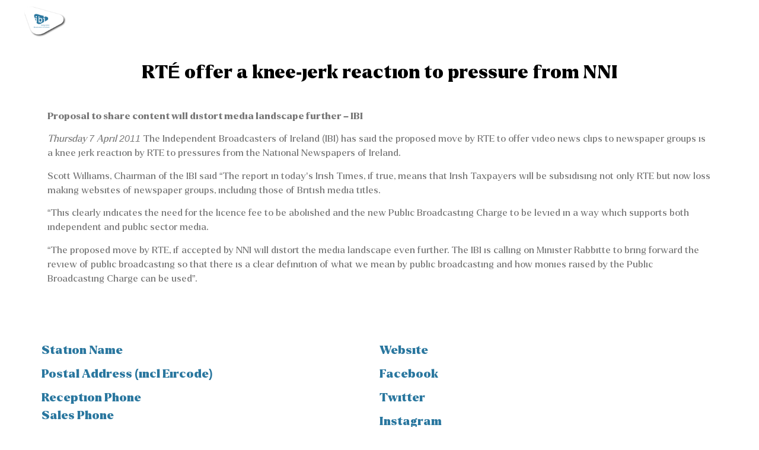

--- FILE ---
content_type: text/html; charset=UTF-8
request_url: https://ibireland.ie/rte-offer-a-knee-jerk-reaction-to-pressure-from-nni/
body_size: 12847
content:
<!doctype html>
<html lang="en-US">
<head>
	<meta charset="UTF-8">
	<meta name="viewport" content="width=device-width, initial-scale=1">
	<link rel="profile" href="https://gmpg.org/xfn/11">
	<script type="text/javascript">
	window.dataLayer = window.dataLayer || [];

	function gtag() {
		dataLayer.push(arguments);
	}

	gtag("consent", "default", {
		ad_personalization: "denied",
		ad_storage: "denied",
		ad_user_data: "denied",
		analytics_storage: "denied",
		functionality_storage: "denied",
		personalization_storage: "denied",
		security_storage: "granted",
		wait_for_update: 500,
	});
	gtag("set", "ads_data_redaction", true);
	</script>
<script type="text/javascript"
		id="Cookiebot"
		src="https://consent.cookiebot.com/uc.js"
		data-implementation="wp"
		data-cbid="797b7cf7-c9ac-4091-b09e-2cd669a75064"
							async	></script>
<title>RTÉ offer a knee-jerk reaction to pressure from NNI &#8211; Independent Broadcasters of Ireland</title>
<meta name='robots' content='max-image-preview:large' />
<link rel="alternate" type="application/rss+xml" title="Independent Broadcasters of Ireland &raquo; Feed" href="https://ibireland.ie/feed/" />
<link rel="alternate" type="application/rss+xml" title="Independent Broadcasters of Ireland &raquo; Comments Feed" href="https://ibireland.ie/comments/feed/" />
<link rel="alternate" type="application/rss+xml" title="Independent Broadcasters of Ireland &raquo; RTÉ offer a knee-jerk reaction to pressure from NNI Comments Feed" href="https://ibireland.ie/rte-offer-a-knee-jerk-reaction-to-pressure-from-nni/feed/" />
<link rel="alternate" title="oEmbed (JSON)" type="application/json+oembed" href="https://ibireland.ie/wp-json/oembed/1.0/embed?url=https%3A%2F%2Fibireland.ie%2Frte-offer-a-knee-jerk-reaction-to-pressure-from-nni%2F" />
<link rel="alternate" title="oEmbed (XML)" type="text/xml+oembed" href="https://ibireland.ie/wp-json/oembed/1.0/embed?url=https%3A%2F%2Fibireland.ie%2Frte-offer-a-knee-jerk-reaction-to-pressure-from-nni%2F&#038;format=xml" />
<style id='wp-img-auto-sizes-contain-inline-css'>
img:is([sizes=auto i],[sizes^="auto," i]){contain-intrinsic-size:3000px 1500px}
/*# sourceURL=wp-img-auto-sizes-contain-inline-css */
</style>
<style id='wp-emoji-styles-inline-css'>

	img.wp-smiley, img.emoji {
		display: inline !important;
		border: none !important;
		box-shadow: none !important;
		height: 1em !important;
		width: 1em !important;
		margin: 0 0.07em !important;
		vertical-align: -0.1em !important;
		background: none !important;
		padding: 0 !important;
	}
/*# sourceURL=wp-emoji-styles-inline-css */
</style>
<link rel='stylesheet' id='wp-block-library-css' href='https://ibireland.ie/wp-includes/css/dist/block-library/style.min.css?ver=6.9' media='all' />
<style id='global-styles-inline-css'>
:root{--wp--preset--aspect-ratio--square: 1;--wp--preset--aspect-ratio--4-3: 4/3;--wp--preset--aspect-ratio--3-4: 3/4;--wp--preset--aspect-ratio--3-2: 3/2;--wp--preset--aspect-ratio--2-3: 2/3;--wp--preset--aspect-ratio--16-9: 16/9;--wp--preset--aspect-ratio--9-16: 9/16;--wp--preset--color--black: #000000;--wp--preset--color--cyan-bluish-gray: #abb8c3;--wp--preset--color--white: #ffffff;--wp--preset--color--pale-pink: #f78da7;--wp--preset--color--vivid-red: #cf2e2e;--wp--preset--color--luminous-vivid-orange: #ff6900;--wp--preset--color--luminous-vivid-amber: #fcb900;--wp--preset--color--light-green-cyan: #7bdcb5;--wp--preset--color--vivid-green-cyan: #00d084;--wp--preset--color--pale-cyan-blue: #8ed1fc;--wp--preset--color--vivid-cyan-blue: #0693e3;--wp--preset--color--vivid-purple: #9b51e0;--wp--preset--gradient--vivid-cyan-blue-to-vivid-purple: linear-gradient(135deg,rgb(6,147,227) 0%,rgb(155,81,224) 100%);--wp--preset--gradient--light-green-cyan-to-vivid-green-cyan: linear-gradient(135deg,rgb(122,220,180) 0%,rgb(0,208,130) 100%);--wp--preset--gradient--luminous-vivid-amber-to-luminous-vivid-orange: linear-gradient(135deg,rgb(252,185,0) 0%,rgb(255,105,0) 100%);--wp--preset--gradient--luminous-vivid-orange-to-vivid-red: linear-gradient(135deg,rgb(255,105,0) 0%,rgb(207,46,46) 100%);--wp--preset--gradient--very-light-gray-to-cyan-bluish-gray: linear-gradient(135deg,rgb(238,238,238) 0%,rgb(169,184,195) 100%);--wp--preset--gradient--cool-to-warm-spectrum: linear-gradient(135deg,rgb(74,234,220) 0%,rgb(151,120,209) 20%,rgb(207,42,186) 40%,rgb(238,44,130) 60%,rgb(251,105,98) 80%,rgb(254,248,76) 100%);--wp--preset--gradient--blush-light-purple: linear-gradient(135deg,rgb(255,206,236) 0%,rgb(152,150,240) 100%);--wp--preset--gradient--blush-bordeaux: linear-gradient(135deg,rgb(254,205,165) 0%,rgb(254,45,45) 50%,rgb(107,0,62) 100%);--wp--preset--gradient--luminous-dusk: linear-gradient(135deg,rgb(255,203,112) 0%,rgb(199,81,192) 50%,rgb(65,88,208) 100%);--wp--preset--gradient--pale-ocean: linear-gradient(135deg,rgb(255,245,203) 0%,rgb(182,227,212) 50%,rgb(51,167,181) 100%);--wp--preset--gradient--electric-grass: linear-gradient(135deg,rgb(202,248,128) 0%,rgb(113,206,126) 100%);--wp--preset--gradient--midnight: linear-gradient(135deg,rgb(2,3,129) 0%,rgb(40,116,252) 100%);--wp--preset--font-size--small: 13px;--wp--preset--font-size--medium: 20px;--wp--preset--font-size--large: 36px;--wp--preset--font-size--x-large: 42px;--wp--preset--spacing--20: 0.44rem;--wp--preset--spacing--30: 0.67rem;--wp--preset--spacing--40: 1rem;--wp--preset--spacing--50: 1.5rem;--wp--preset--spacing--60: 2.25rem;--wp--preset--spacing--70: 3.38rem;--wp--preset--spacing--80: 5.06rem;--wp--preset--shadow--natural: 6px 6px 9px rgba(0, 0, 0, 0.2);--wp--preset--shadow--deep: 12px 12px 50px rgba(0, 0, 0, 0.4);--wp--preset--shadow--sharp: 6px 6px 0px rgba(0, 0, 0, 0.2);--wp--preset--shadow--outlined: 6px 6px 0px -3px rgb(255, 255, 255), 6px 6px rgb(0, 0, 0);--wp--preset--shadow--crisp: 6px 6px 0px rgb(0, 0, 0);}:where(.is-layout-flex){gap: 0.5em;}:where(.is-layout-grid){gap: 0.5em;}body .is-layout-flex{display: flex;}.is-layout-flex{flex-wrap: wrap;align-items: center;}.is-layout-flex > :is(*, div){margin: 0;}body .is-layout-grid{display: grid;}.is-layout-grid > :is(*, div){margin: 0;}:where(.wp-block-columns.is-layout-flex){gap: 2em;}:where(.wp-block-columns.is-layout-grid){gap: 2em;}:where(.wp-block-post-template.is-layout-flex){gap: 1.25em;}:where(.wp-block-post-template.is-layout-grid){gap: 1.25em;}.has-black-color{color: var(--wp--preset--color--black) !important;}.has-cyan-bluish-gray-color{color: var(--wp--preset--color--cyan-bluish-gray) !important;}.has-white-color{color: var(--wp--preset--color--white) !important;}.has-pale-pink-color{color: var(--wp--preset--color--pale-pink) !important;}.has-vivid-red-color{color: var(--wp--preset--color--vivid-red) !important;}.has-luminous-vivid-orange-color{color: var(--wp--preset--color--luminous-vivid-orange) !important;}.has-luminous-vivid-amber-color{color: var(--wp--preset--color--luminous-vivid-amber) !important;}.has-light-green-cyan-color{color: var(--wp--preset--color--light-green-cyan) !important;}.has-vivid-green-cyan-color{color: var(--wp--preset--color--vivid-green-cyan) !important;}.has-pale-cyan-blue-color{color: var(--wp--preset--color--pale-cyan-blue) !important;}.has-vivid-cyan-blue-color{color: var(--wp--preset--color--vivid-cyan-blue) !important;}.has-vivid-purple-color{color: var(--wp--preset--color--vivid-purple) !important;}.has-black-background-color{background-color: var(--wp--preset--color--black) !important;}.has-cyan-bluish-gray-background-color{background-color: var(--wp--preset--color--cyan-bluish-gray) !important;}.has-white-background-color{background-color: var(--wp--preset--color--white) !important;}.has-pale-pink-background-color{background-color: var(--wp--preset--color--pale-pink) !important;}.has-vivid-red-background-color{background-color: var(--wp--preset--color--vivid-red) !important;}.has-luminous-vivid-orange-background-color{background-color: var(--wp--preset--color--luminous-vivid-orange) !important;}.has-luminous-vivid-amber-background-color{background-color: var(--wp--preset--color--luminous-vivid-amber) !important;}.has-light-green-cyan-background-color{background-color: var(--wp--preset--color--light-green-cyan) !important;}.has-vivid-green-cyan-background-color{background-color: var(--wp--preset--color--vivid-green-cyan) !important;}.has-pale-cyan-blue-background-color{background-color: var(--wp--preset--color--pale-cyan-blue) !important;}.has-vivid-cyan-blue-background-color{background-color: var(--wp--preset--color--vivid-cyan-blue) !important;}.has-vivid-purple-background-color{background-color: var(--wp--preset--color--vivid-purple) !important;}.has-black-border-color{border-color: var(--wp--preset--color--black) !important;}.has-cyan-bluish-gray-border-color{border-color: var(--wp--preset--color--cyan-bluish-gray) !important;}.has-white-border-color{border-color: var(--wp--preset--color--white) !important;}.has-pale-pink-border-color{border-color: var(--wp--preset--color--pale-pink) !important;}.has-vivid-red-border-color{border-color: var(--wp--preset--color--vivid-red) !important;}.has-luminous-vivid-orange-border-color{border-color: var(--wp--preset--color--luminous-vivid-orange) !important;}.has-luminous-vivid-amber-border-color{border-color: var(--wp--preset--color--luminous-vivid-amber) !important;}.has-light-green-cyan-border-color{border-color: var(--wp--preset--color--light-green-cyan) !important;}.has-vivid-green-cyan-border-color{border-color: var(--wp--preset--color--vivid-green-cyan) !important;}.has-pale-cyan-blue-border-color{border-color: var(--wp--preset--color--pale-cyan-blue) !important;}.has-vivid-cyan-blue-border-color{border-color: var(--wp--preset--color--vivid-cyan-blue) !important;}.has-vivid-purple-border-color{border-color: var(--wp--preset--color--vivid-purple) !important;}.has-vivid-cyan-blue-to-vivid-purple-gradient-background{background: var(--wp--preset--gradient--vivid-cyan-blue-to-vivid-purple) !important;}.has-light-green-cyan-to-vivid-green-cyan-gradient-background{background: var(--wp--preset--gradient--light-green-cyan-to-vivid-green-cyan) !important;}.has-luminous-vivid-amber-to-luminous-vivid-orange-gradient-background{background: var(--wp--preset--gradient--luminous-vivid-amber-to-luminous-vivid-orange) !important;}.has-luminous-vivid-orange-to-vivid-red-gradient-background{background: var(--wp--preset--gradient--luminous-vivid-orange-to-vivid-red) !important;}.has-very-light-gray-to-cyan-bluish-gray-gradient-background{background: var(--wp--preset--gradient--very-light-gray-to-cyan-bluish-gray) !important;}.has-cool-to-warm-spectrum-gradient-background{background: var(--wp--preset--gradient--cool-to-warm-spectrum) !important;}.has-blush-light-purple-gradient-background{background: var(--wp--preset--gradient--blush-light-purple) !important;}.has-blush-bordeaux-gradient-background{background: var(--wp--preset--gradient--blush-bordeaux) !important;}.has-luminous-dusk-gradient-background{background: var(--wp--preset--gradient--luminous-dusk) !important;}.has-pale-ocean-gradient-background{background: var(--wp--preset--gradient--pale-ocean) !important;}.has-electric-grass-gradient-background{background: var(--wp--preset--gradient--electric-grass) !important;}.has-midnight-gradient-background{background: var(--wp--preset--gradient--midnight) !important;}.has-small-font-size{font-size: var(--wp--preset--font-size--small) !important;}.has-medium-font-size{font-size: var(--wp--preset--font-size--medium) !important;}.has-large-font-size{font-size: var(--wp--preset--font-size--large) !important;}.has-x-large-font-size{font-size: var(--wp--preset--font-size--x-large) !important;}
/*# sourceURL=global-styles-inline-css */
</style>

<style id='classic-theme-styles-inline-css'>
/*! This file is auto-generated */
.wp-block-button__link{color:#fff;background-color:#32373c;border-radius:9999px;box-shadow:none;text-decoration:none;padding:calc(.667em + 2px) calc(1.333em + 2px);font-size:1.125em}.wp-block-file__button{background:#32373c;color:#fff;text-decoration:none}
/*# sourceURL=/wp-includes/css/classic-themes.min.css */
</style>
<link rel='stylesheet' id='hello-elementor-css' href='https://ibireland.ie/wp-content/themes/hello-elementor/style.min.css?ver=2.7.1' media='all' />
<link rel='stylesheet' id='hello-elementor-theme-style-css' href='https://ibireland.ie/wp-content/themes/hello-elementor/theme.min.css?ver=2.7.1' media='all' />
<link rel='stylesheet' id='elementor-frontend-css' href='https://ibireland.ie/wp-content/plugins/elementor/assets/css/frontend-lite.min.css?ver=3.18.0' media='all' />
<link rel='stylesheet' id='elementor-post-8-css' href='https://ibireland.ie/wp-content/uploads/elementor/css/post-8.css?ver=1701701574' media='all' />
<link rel='stylesheet' id='elementor-icons-css' href='https://ibireland.ie/wp-content/plugins/elementor/assets/lib/eicons/css/elementor-icons.min.css?ver=5.25.0' media='all' />
<link rel='stylesheet' id='swiper-css' href='https://ibireland.ie/wp-content/plugins/elementor/assets/lib/swiper/css/swiper.min.css?ver=5.3.6' media='all' />
<link rel='stylesheet' id='elementor-pro-css' href='https://ibireland.ie/wp-content/plugins/elementor-pro/assets/css/frontend-lite.min.css?ver=3.11.1' media='all' />
<link rel='stylesheet' id='eshuzu_slick_style-css' href='https://ibireland.ie/wp-content/plugins/post-carousel-addons-for-elementor/assets/slick/slick.css?ver=982418446' media='all' />
<link rel='stylesheet' id='eshuzu-widget-stylesheet-css' href='https://ibireland.ie/wp-content/plugins/post-carousel-addons-for-elementor/assets/css/post-carousel-addons-for-elementor.css?ver=1.0.8' media='all' />
<link rel='stylesheet' id='elementor-global-css' href='https://ibireland.ie/wp-content/uploads/elementor/css/global.css?ver=1701701574' media='all' />
<link rel='stylesheet' id='elementor-post-3630-css' href='https://ibireland.ie/wp-content/uploads/elementor/css/post-3630.css?ver=1701701574' media='all' />
<link rel='stylesheet' id='elementor-post-197-css' href='https://ibireland.ie/wp-content/uploads/elementor/css/post-197.css?ver=1701701574' media='all' />
<link rel='stylesheet' id='elementor-post-3388-css' href='https://ibireland.ie/wp-content/uploads/elementor/css/post-3388.css?ver=1701701574' media='all' />
<link rel='stylesheet' id='ecs-styles-css' href='https://ibireland.ie/wp-content/plugins/ele-custom-skin/assets/css/ecs-style.css?ver=3.1.9' media='all' />
<link rel='stylesheet' id='elementor-post-1099-css' href='https://ibireland.ie/wp-content/uploads/elementor/css/post-1099.css?ver=1684444087' media='all' />
<link rel='stylesheet' id='google-fonts-1-css' href='https://fonts.googleapis.com/css?family=Roboto%3A100%2C100italic%2C200%2C200italic%2C300%2C300italic%2C400%2C400italic%2C500%2C500italic%2C600%2C600italic%2C700%2C700italic%2C800%2C800italic%2C900%2C900italic%7CRoboto+Slab%3A100%2C100italic%2C200%2C200italic%2C300%2C300italic%2C400%2C400italic%2C500%2C500italic%2C600%2C600italic%2C700%2C700italic%2C800%2C800italic%2C900%2C900italic&#038;display=swap&#038;ver=6.9' media='all' />
<link rel='stylesheet' id='elementor-icons-shared-0-css' href='https://ibireland.ie/wp-content/plugins/elementor/assets/lib/font-awesome/css/fontawesome.min.css?ver=5.15.3' media='all' />
<link rel='stylesheet' id='elementor-icons-fa-solid-css' href='https://ibireland.ie/wp-content/plugins/elementor/assets/lib/font-awesome/css/solid.min.css?ver=5.15.3' media='all' />
<link rel="preconnect" href="https://fonts.gstatic.com/" crossorigin><script src="https://ibireland.ie/wp-includes/js/jquery/jquery.min.js?ver=3.7.1" id="jquery-core-js"></script>
<script src="https://ibireland.ie/wp-includes/js/jquery/jquery-migrate.min.js?ver=3.4.1" id="jquery-migrate-js"></script>
<script id="ecs_ajax_load-js-extra">
var ecs_ajax_params = {"ajaxurl":"https://ibireland.ie/wp-admin/admin-ajax.php","posts":"{\"page\":0,\"name\":\"rte-offer-a-knee-jerk-reaction-to-pressure-from-nni\",\"error\":\"\",\"m\":\"\",\"p\":0,\"post_parent\":\"\",\"subpost\":\"\",\"subpost_id\":\"\",\"attachment\":\"\",\"attachment_id\":0,\"pagename\":\"\",\"page_id\":0,\"second\":\"\",\"minute\":\"\",\"hour\":\"\",\"day\":0,\"monthnum\":0,\"year\":0,\"w\":0,\"category_name\":\"\",\"tag\":\"\",\"cat\":\"\",\"tag_id\":\"\",\"author\":\"\",\"author_name\":\"\",\"feed\":\"\",\"tb\":\"\",\"paged\":0,\"meta_key\":\"\",\"meta_value\":\"\",\"preview\":\"\",\"s\":\"\",\"sentence\":\"\",\"title\":\"\",\"fields\":\"all\",\"menu_order\":\"\",\"embed\":\"\",\"category__in\":[],\"category__not_in\":[],\"category__and\":[],\"post__in\":[],\"post__not_in\":[],\"post_name__in\":[],\"tag__in\":[],\"tag__not_in\":[],\"tag__and\":[],\"tag_slug__in\":[],\"tag_slug__and\":[],\"post_parent__in\":[],\"post_parent__not_in\":[],\"author__in\":[],\"author__not_in\":[],\"search_columns\":[],\"post_type\":[\"post\",\"page\",\"e-landing-page\"],\"ignore_sticky_posts\":false,\"suppress_filters\":false,\"cache_results\":true,\"update_post_term_cache\":true,\"update_menu_item_cache\":false,\"lazy_load_term_meta\":true,\"update_post_meta_cache\":true,\"posts_per_page\":10,\"nopaging\":false,\"comments_per_page\":\"50\",\"no_found_rows\":false,\"order\":\"DESC\"}"};
//# sourceURL=ecs_ajax_load-js-extra
</script>
<script src="https://ibireland.ie/wp-content/plugins/ele-custom-skin/assets/js/ecs_ajax_pagination.js?ver=3.1.9" id="ecs_ajax_load-js"></script>
<script src="https://ibireland.ie/wp-content/plugins/ele-custom-skin/assets/js/ecs.js?ver=3.1.9" id="ecs-script-js"></script>
<link rel="https://api.w.org/" href="https://ibireland.ie/wp-json/" /><link rel="alternate" title="JSON" type="application/json" href="https://ibireland.ie/wp-json/wp/v2/posts/2970" /><link rel="EditURI" type="application/rsd+xml" title="RSD" href="https://ibireland.ie/xmlrpc.php?rsd" />
<meta name="generator" content="WordPress 6.9" />
<link rel="canonical" href="https://ibireland.ie/rte-offer-a-knee-jerk-reaction-to-pressure-from-nni/" />
<link rel='shortlink' href='https://ibireland.ie/?p=2970' />
<meta name="generator" content="Elementor 3.18.0; features: e_dom_optimization, e_optimized_assets_loading, e_optimized_css_loading, additional_custom_breakpoints, block_editor_assets_optimize, e_image_loading_optimization; settings: css_print_method-external, google_font-enabled, font_display-swap">
<link rel="icon" href="https://ibireland.ie/wp-content/uploads/2023/04/cropped-Group-1-32x32.png" sizes="32x32" />
<link rel="icon" href="https://ibireland.ie/wp-content/uploads/2023/04/cropped-Group-1-192x192.png" sizes="192x192" />
<link rel="apple-touch-icon" href="https://ibireland.ie/wp-content/uploads/2023/04/cropped-Group-1-180x180.png" />
<meta name="msapplication-TileImage" content="https://ibireland.ie/wp-content/uploads/2023/04/cropped-Group-1-270x270.png" />
		<style id="wp-custom-css">
			@media screen and (max-width:767px) {
	.radio_sec .elementor-widget-container br {
		 display:none!important;
	}
}

.page-content {
margin-top: 50px;
margin-bottom: 50px;
}

/* Member Slide */
.members_sec .eicon-chevron-left:before {
    content: url(https://ibireland.ie/wp-content/uploads/2023/04/Group-51-1.png);
	right: 10px;
    position: absolute;
}
.members_sec .eicon-chevron-right:before {
    content: url(https://ibireland.ie/wp-content/uploads/2023/04/Group-53.png);
	left: 10px;
    position: absolute;
}

@media screen and (max-width: 768px) {
	.text1 {
			height: 550px !important;
	}
	.text3 {
		height: 570px !important;
	}
}
@media screen and (max-width: 576px) {
	.text1 {
		height: 500px !important;
	}
	.text3 {
		height: 530px !important;
	}
}
.zee article.elementor-post.elementor-grid-item.post-1843.post.type-post.status-publish.format-standard.has-post-thumbnail.hentry.category-carlow.category-kilkenny.category-tipperary.category-waterford.category-wexford:nth-child(2) {
    margin-top: 79px;
    border: 2px solid black;
    margin-left: 10px;
    margin-right: 10px;
	background: #2A779F;
}
.zee article.elementor-post.elementor-grid-item.post-1842.post.type-post.status-publish.format-standard.has-post-thumbnail.hentry.category-dublin:nth-child(1) {
    border: 2px solid black;
	    margin-bottom: 80px;
    margin-left: 10px;
    margin-right: 10px;
background: #2A779F;
}
.zee article.elementor-post.elementor-grid-item.post-1844.post.type-post.status-publish.format-standard.has-post-thumbnail.hentry.category-cork:nth-child(3) {
 
    border: 2px solid black;
	    margin-bottom: 80px;
	    margin-left: 10px;
    margin-right: 10px;
	background: #2A779F;

}
.zee h3.elementor-post__title {
    padding-bottom: 10px;
}

.zee h3.elementor-post__title:nth-child(1) {
    /* color: white; */
    border-top: 2px solid black;
    padding-top: 21px;
    margin-top: -21px;
}
@media only screen and (max-width: 414px) {
	
.zee article.elementor-post.elementor-grid-item.post-1843.post.type-post.status-publish.format-standard.has-post-thumbnail.hentry.category-carlow.category-kilkenny.category-tipperary.category-waterford.category-wexford:nth-child(2) {
    margin-top: -84px;
  
}		</style>
		<link rel='stylesheet' id='elementor-post-3626-css' href='https://ibireland.ie/wp-content/uploads/elementor/css/post-3626.css?ver=1701701575' media='all' />
<link rel='stylesheet' id='e-animations-css' href='https://ibireland.ie/wp-content/plugins/elementor/assets/lib/animations/animations.min.css?ver=3.18.0' media='all' />
</head>
<body class="wp-singular post-template-default single single-post postid-2970 single-format-standard wp-custom-logo wp-theme-hello-elementor elementor-default elementor-kit-8 elementor-page-3388">


<a class="skip-link screen-reader-text" href="#content">Skip to content</a>

		<div data-elementor-type="header" data-elementor-id="3630" class="elementor elementor-3630 elementor-location-header">
								<section class="elementor-section elementor-top-section elementor-element elementor-element-44ea7e69 elementor-section-full_width elementor-section-content-middle elementor-hidden-tablet elementor-hidden-mobile elementor-section-height-default elementor-section-height-default" data-id="44ea7e69" data-element_type="section" data-settings="{&quot;background_background&quot;:&quot;classic&quot;}">
						<div class="elementor-container elementor-column-gap-default">
					<div class="elementor-column elementor-col-20 elementor-top-column elementor-element elementor-element-231fa7fd" data-id="231fa7fd" data-element_type="column">
			<div class="elementor-widget-wrap elementor-element-populated">
								<div class="elementor-element elementor-element-5f5314dd elementor-widget elementor-widget-image" data-id="5f5314dd" data-element_type="widget" data-widget_type="image.default">
				<div class="elementor-widget-container">
			<style>/*! elementor - v3.18.0 - 04-12-2023 */
.elementor-widget-image{text-align:center}.elementor-widget-image a{display:inline-block}.elementor-widget-image a img[src$=".svg"]{width:48px}.elementor-widget-image img{vertical-align:middle;display:inline-block}</style>													<a href="/">
							<img fetchpriority="high" width="800" height="584" src="https://ibireland.ie/wp-content/uploads/2023/08/logo-ibi.png" class="attachment-full size-full wp-image-2658" alt="The Independent Broadcasters of Ireland logo" srcset="https://ibireland.ie/wp-content/uploads/2023/08/logo-ibi.png 800w, https://ibireland.ie/wp-content/uploads/2023/08/logo-ibi-300x219.png 300w, https://ibireland.ie/wp-content/uploads/2023/08/logo-ibi-768x561.png 768w" sizes="(max-width: 800px) 100vw, 800px" />								</a>
															</div>
				</div>
					</div>
		</div>
				<div class="elementor-column elementor-col-20 elementor-top-column elementor-element elementor-element-10879d1a" data-id="10879d1a" data-element_type="column">
			<div class="elementor-widget-wrap">
									</div>
		</div>
				<div class="elementor-column elementor-col-20 elementor-top-column elementor-element elementor-element-2296caa9" data-id="2296caa9" data-element_type="column">
			<div class="elementor-widget-wrap elementor-element-populated">
								<div class="elementor-element elementor-element-e9d7119 elementor-widget__width-initial elementor-widget-tablet__width-initial elementor-search-form--skin-classic elementor-search-form--button-type-icon elementor-search-form--icon-search elementor-widget elementor-widget-search-form" data-id="e9d7119" data-element_type="widget" data-settings="{&quot;skin&quot;:&quot;classic&quot;}" data-widget_type="search-form.default">
				<div class="elementor-widget-container">
			<link rel="stylesheet" href="https://ibireland.ie/wp-content/plugins/elementor-pro/assets/css/widget-theme-elements.min.css">		<form class="elementor-search-form" role="search" action="https://ibireland.ie" method="get">
									<div class="elementor-search-form__container">
								<input placeholder="Search" class="elementor-search-form__input" type="search" name="s" title="Search" value="">
													<button class="elementor-search-form__submit" type="submit" title="Search" aria-label="Search">
													<i aria-hidden="true" class="fas fa-search"></i>							<span class="elementor-screen-only">Search</span>
											</button>
											</div>
		</form>
				</div>
				</div>
					</div>
		</div>
				<div class="elementor-column elementor-col-20 elementor-top-column elementor-element elementor-element-7fdda0c3" data-id="7fdda0c3" data-element_type="column">
			<div class="elementor-widget-wrap elementor-element-populated">
								<div class="elementor-element elementor-element-342210dd elementor-nav-menu__align-right elementor-nav-menu--stretch elementor-nav-menu--dropdown-mobile elementor-nav-menu__text-align-aside elementor-nav-menu--toggle elementor-nav-menu--burger elementor-widget elementor-widget-nav-menu" data-id="342210dd" data-element_type="widget" data-settings="{&quot;full_width&quot;:&quot;stretch&quot;,&quot;layout&quot;:&quot;horizontal&quot;,&quot;submenu_icon&quot;:{&quot;value&quot;:&quot;&lt;i class=\&quot;fas fa-caret-down\&quot;&gt;&lt;\/i&gt;&quot;,&quot;library&quot;:&quot;fa-solid&quot;},&quot;toggle&quot;:&quot;burger&quot;}" data-widget_type="nav-menu.default">
				<div class="elementor-widget-container">
			<link rel="stylesheet" href="https://ibireland.ie/wp-content/plugins/elementor-pro/assets/css/widget-nav-menu.min.css">			<nav class="elementor-nav-menu--main elementor-nav-menu__container elementor-nav-menu--layout-horizontal e--pointer-underline e--animation-fade">
				<ul id="menu-1-342210dd" class="elementor-nav-menu"><li class="menu-item menu-item-type-post_type menu-item-object-page menu-item-3635"><a href="https://ibireland.ie/about-us/" class="elementor-item">About Us</a></li>
<li class="menu-item menu-item-type-post_type menu-item-object-page menu-item-3642"><a href="https://ibireland.ie/news/" class="elementor-item">News</a></li>
<li class="menu-item menu-item-type-post_type menu-item-object-page menu-item-3636"><a href="https://ibireland.ie/projects/" class="elementor-item">Projects</a></li>
<li class="menu-item menu-item-type-post_type menu-item-object-page menu-item-3637"><a href="https://ibireland.ie/members/" class="elementor-item">Members</a></li>
<li class="menu-item menu-item-type-post_type menu-item-object-page menu-item-3638"><a href="https://ibireland.ie/contact/" class="elementor-item">Contact</a></li>
</ul>			</nav>
					<div class="elementor-menu-toggle" role="button" tabindex="0" aria-label="Menu Toggle" aria-expanded="false">
			<i aria-hidden="true" role="presentation" class="elementor-menu-toggle__icon--open eicon-menu-bar"></i><i aria-hidden="true" role="presentation" class="elementor-menu-toggle__icon--close eicon-close"></i>			<span class="elementor-screen-only">Menu</span>
		</div>
					<nav class="elementor-nav-menu--dropdown elementor-nav-menu__container" aria-hidden="true">
				<ul id="menu-2-342210dd" class="elementor-nav-menu"><li class="menu-item menu-item-type-post_type menu-item-object-page menu-item-3635"><a href="https://ibireland.ie/about-us/" class="elementor-item" tabindex="-1">About Us</a></li>
<li class="menu-item menu-item-type-post_type menu-item-object-page menu-item-3642"><a href="https://ibireland.ie/news/" class="elementor-item" tabindex="-1">News</a></li>
<li class="menu-item menu-item-type-post_type menu-item-object-page menu-item-3636"><a href="https://ibireland.ie/projects/" class="elementor-item" tabindex="-1">Projects</a></li>
<li class="menu-item menu-item-type-post_type menu-item-object-page menu-item-3637"><a href="https://ibireland.ie/members/" class="elementor-item" tabindex="-1">Members</a></li>
<li class="menu-item menu-item-type-post_type menu-item-object-page menu-item-3638"><a href="https://ibireland.ie/contact/" class="elementor-item" tabindex="-1">Contact</a></li>
</ul>			</nav>
				</div>
				</div>
					</div>
		</div>
				<div class="elementor-column elementor-col-20 elementor-top-column elementor-element elementor-element-37d29a65" data-id="37d29a65" data-element_type="column">
			<div class="elementor-widget-wrap elementor-element-populated">
								<div class="elementor-element elementor-element-6b115e58 elementor-view-default elementor-widget elementor-widget-icon" data-id="6b115e58" data-element_type="widget" data-widget_type="icon.default">
				<div class="elementor-widget-container">
					<div class="elementor-icon-wrapper">
			<a class="elementor-icon" href="#elementor-action%3Aaction%3Dpopup%3Aopen%26settings%3DeyJpZCI6IjM2MjYiLCJ0b2dnbGUiOmZhbHNlfQ%3D%3D">
			<i aria-hidden="true" class="fas fa-bars"></i>			</a>
		</div>
				</div>
				</div>
					</div>
		</div>
							</div>
		</section>
				<section class="elementor-section elementor-top-section elementor-element elementor-element-982a923 elementor-section-full_width elementor-section-content-middle elementor-hidden-desktop elementor-section-height-default elementor-section-height-default" data-id="982a923" data-element_type="section" data-settings="{&quot;background_background&quot;:&quot;classic&quot;}">
						<div class="elementor-container elementor-column-gap-default">
					<div class="elementor-column elementor-col-33 elementor-top-column elementor-element elementor-element-46dad338" data-id="46dad338" data-element_type="column">
			<div class="elementor-widget-wrap elementor-element-populated">
								<div class="elementor-element elementor-element-26ea1399 elementor-widget__width-initial elementor-widget-tablet__width-initial elementor-search-form--skin-classic elementor-search-form--button-type-icon elementor-search-form--icon-search elementor-widget elementor-widget-search-form" data-id="26ea1399" data-element_type="widget" data-settings="{&quot;skin&quot;:&quot;classic&quot;}" data-widget_type="search-form.default">
				<div class="elementor-widget-container">
					<form class="elementor-search-form" role="search" action="https://ibireland.ie" method="get">
									<div class="elementor-search-form__container">
								<input placeholder="Search" class="elementor-search-form__input" type="search" name="s" title="Search" value="">
													<button class="elementor-search-form__submit" type="submit" title="Search" aria-label="Search">
													<i aria-hidden="true" class="fas fa-search"></i>							<span class="elementor-screen-only">Search</span>
											</button>
											</div>
		</form>
				</div>
				</div>
					</div>
		</div>
				<div class="elementor-column elementor-col-33 elementor-top-column elementor-element elementor-element-54e25c4d" data-id="54e25c4d" data-element_type="column">
			<div class="elementor-widget-wrap elementor-element-populated">
								<div class="elementor-element elementor-element-ed8c34e elementor-widget elementor-widget-image" data-id="ed8c34e" data-element_type="widget" data-widget_type="image.default">
				<div class="elementor-widget-container">
															<img width="64" height="71" src="https://ibireland.ie/wp-content/uploads/2023/11/Asset-1-1.png" class="attachment-full size-full wp-image-3629" alt="" />															</div>
				</div>
					</div>
		</div>
				<div class="elementor-column elementor-col-33 elementor-top-column elementor-element elementor-element-1ea7c935" data-id="1ea7c935" data-element_type="column">
			<div class="elementor-widget-wrap elementor-element-populated">
								<div class="elementor-element elementor-element-3818e671 elementor-view-default elementor-widget elementor-widget-icon" data-id="3818e671" data-element_type="widget" data-widget_type="icon.default">
				<div class="elementor-widget-container">
					<div class="elementor-icon-wrapper">
			<a class="elementor-icon" href="#elementor-action%3Aaction%3Dpopup%3Aopen%26settings%3DeyJpZCI6IjM2MjYiLCJ0b2dnbGUiOmZhbHNlfQ%3D%3D">
			<i aria-hidden="true" class="fas fa-bars"></i>			</a>
		</div>
				</div>
				</div>
					</div>
		</div>
							</div>
		</section>
						</div>
				<div data-elementor-type="single-post" data-elementor-id="3388" class="elementor elementor-3388 elementor-location-single post-2970 post type-post status-publish format-standard hentry category-news">
								<section class="elementor-section elementor-top-section elementor-element elementor-element-71fd2e4 elementor-section-boxed elementor-section-height-default elementor-section-height-default" data-id="71fd2e4" data-element_type="section">
						<div class="elementor-container elementor-column-gap-default">
					<div class="elementor-column elementor-col-100 elementor-top-column elementor-element elementor-element-c511a5f" data-id="c511a5f" data-element_type="column">
			<div class="elementor-widget-wrap elementor-element-populated">
								<div class="elementor-element elementor-element-55bac85 elementor-widget elementor-widget-theme-post-title elementor-page-title elementor-widget-heading" data-id="55bac85" data-element_type="widget" data-widget_type="theme-post-title.default">
				<div class="elementor-widget-container">
			<style>/*! elementor - v3.18.0 - 04-12-2023 */
.elementor-heading-title{padding:0;margin:0;line-height:1}.elementor-widget-heading .elementor-heading-title[class*=elementor-size-]>a{color:inherit;font-size:inherit;line-height:inherit}.elementor-widget-heading .elementor-heading-title.elementor-size-small{font-size:15px}.elementor-widget-heading .elementor-heading-title.elementor-size-medium{font-size:19px}.elementor-widget-heading .elementor-heading-title.elementor-size-large{font-size:29px}.elementor-widget-heading .elementor-heading-title.elementor-size-xl{font-size:39px}.elementor-widget-heading .elementor-heading-title.elementor-size-xxl{font-size:59px}</style><h1 class="elementor-heading-title elementor-size-default">RTÉ offer a knee-jerk reaction to pressure from NNI</h1>		</div>
				</div>
					</div>
		</div>
							</div>
		</section>
				<section class="elementor-section elementor-top-section elementor-element elementor-element-95d219e elementor-section-boxed elementor-section-height-default elementor-section-height-default" data-id="95d219e" data-element_type="section">
						<div class="elementor-container elementor-column-gap-default">
					<div class="elementor-column elementor-col-100 elementor-top-column elementor-element elementor-element-4df2d7c" data-id="4df2d7c" data-element_type="column">
			<div class="elementor-widget-wrap elementor-element-populated">
								<div class="elementor-element elementor-element-5b7e5ad elementor-widget elementor-widget-theme-post-content" data-id="5b7e5ad" data-element_type="widget" data-widget_type="theme-post-content.default">
				<div class="elementor-widget-container">
			<p><strong>Proposal to share content will distort media landscape further &#8211; IBI</strong></p>
<p><em>Thursday 7 April 2011 </em>The Independent Broadcasters of Ireland (IBI) has said the proposed move by RTE to offer video news clips to newspaper groups is a knee jerk reaction by RTE to pressures from the National Newspapers of Ireland.</p>
<p>Scott Williams, Chairman of the IBI said “The report in today’s Irish Times, if true, means that Irish Taxpayers will be subsidising not only RTE but now loss making websites of newspaper groups, including those of British media titles.</p>
<p>“This clearly indicates the need for the licence fee to be abolished and the new Public Broadcasting Charge to be levied in a way which supports both independent and public sector media.</p>
<p>“The proposed move by RTE, if accepted by NNI will distort the media landscape even further. The IBI is calling on Minister Rabbitte to bring forward the review of public broadcasting so that there is a clear definition of what we mean by public broadcasting and how monies raised by the Public Broadcasting Charge can be used”.</p>
		</div>
				</div>
					</div>
		</div>
							</div>
		</section>
				<section class="elementor-section elementor-top-section elementor-element elementor-element-e266880 elementor-section-boxed elementor-section-height-default elementor-section-height-default" data-id="e266880" data-element_type="section">
						<div class="elementor-container elementor-column-gap-default">
					<div class="elementor-column elementor-col-50 elementor-top-column elementor-element elementor-element-81a0248" data-id="81a0248" data-element_type="column">
			<div class="elementor-widget-wrap elementor-element-populated">
								<div class="elementor-element elementor-element-9d3312b elementor-widget elementor-widget-heading" data-id="9d3312b" data-element_type="widget" data-widget_type="heading.default">
				<div class="elementor-widget-container">
			<h2 class="elementor-heading-title elementor-size-default">Station Name</h2>		</div>
				</div>
				<div class="elementor-element elementor-element-464f43a elementor-widget elementor-widget-heading" data-id="464f43a" data-element_type="widget" data-widget_type="heading.default">
				<div class="elementor-widget-container">
			<h2 class="elementor-heading-title elementor-size-default">Postal Address (incl Eircode)</h2>		</div>
				</div>
				<div class="elementor-element elementor-element-ff70209 elementor-widget elementor-widget-heading" data-id="ff70209" data-element_type="widget" data-widget_type="heading.default">
				<div class="elementor-widget-container">
			<h2 class="elementor-heading-title elementor-size-default">Reception Phone</h2>		</div>
				</div>
				<div class="elementor-element elementor-element-c0c1b88 elementor-widget elementor-widget-heading" data-id="c0c1b88" data-element_type="widget" data-widget_type="heading.default">
				<div class="elementor-widget-container">
			<h2 class="elementor-heading-title elementor-size-default">Sales Phone</h2>		</div>
				</div>
				<div class="elementor-element elementor-element-7ea7053 elementor-widget elementor-widget-heading" data-id="7ea7053" data-element_type="widget" data-widget_type="heading.default">
				<div class="elementor-widget-container">
			<h2 class="elementor-heading-title elementor-size-default">Postal Address (incl Eircode)</h2>		</div>
				</div>
				<div class="elementor-element elementor-element-aece79e elementor-widget elementor-widget-heading" data-id="aece79e" data-element_type="widget" data-widget_type="heading.default">
				<div class="elementor-widget-container">
			<h2 class="elementor-heading-title elementor-size-default">On-air Phone</h2>		</div>
				</div>
				<div class="elementor-element elementor-element-5c45b83 elementor-widget elementor-widget-heading" data-id="5c45b83" data-element_type="widget" data-widget_type="heading.default">
				<div class="elementor-widget-container">
			<h2 class="elementor-heading-title elementor-size-default">On-air Text</h2>		</div>
				</div>
				<div class="elementor-element elementor-element-bcae17f elementor-widget elementor-widget-heading" data-id="bcae17f" data-element_type="widget" data-widget_type="heading.default">
				<div class="elementor-widget-container">
			<h2 class="elementor-heading-title elementor-size-default">Info Email</h2>		</div>
				</div>
				<div class="elementor-element elementor-element-035cb9c elementor-widget elementor-widget-heading" data-id="035cb9c" data-element_type="widget" data-widget_type="heading.default">
				<div class="elementor-widget-container">
			<h2 class="elementor-heading-title elementor-size-default">Sales Email</h2>		</div>
				</div>
					</div>
		</div>
				<div class="elementor-column elementor-col-50 elementor-top-column elementor-element elementor-element-f1538b4" data-id="f1538b4" data-element_type="column">
			<div class="elementor-widget-wrap elementor-element-populated">
								<div class="elementor-element elementor-element-31790fa elementor-widget elementor-widget-heading" data-id="31790fa" data-element_type="widget" data-widget_type="heading.default">
				<div class="elementor-widget-container">
			<h2 class="elementor-heading-title elementor-size-default">Website</h2>		</div>
				</div>
				<div class="elementor-element elementor-element-d750f60 elementor-widget elementor-widget-heading" data-id="d750f60" data-element_type="widget" data-widget_type="heading.default">
				<div class="elementor-widget-container">
			<h2 class="elementor-heading-title elementor-size-default">Facebook</h2>		</div>
				</div>
				<div class="elementor-element elementor-element-eb57a0d elementor-widget elementor-widget-heading" data-id="eb57a0d" data-element_type="widget" data-widget_type="heading.default">
				<div class="elementor-widget-container">
			<h2 class="elementor-heading-title elementor-size-default">Twitter</h2>		</div>
				</div>
				<div class="elementor-element elementor-element-b019ab8 elementor-widget elementor-widget-heading" data-id="b019ab8" data-element_type="widget" data-widget_type="heading.default">
				<div class="elementor-widget-container">
			<h2 class="elementor-heading-title elementor-size-default">Instagram</h2>		</div>
				</div>
				<div class="elementor-element elementor-element-3d5c02b elementor-widget elementor-widget-heading" data-id="3d5c02b" data-element_type="widget" data-widget_type="heading.default">
				<div class="elementor-widget-container">
			<h2 class="elementor-heading-title elementor-size-default">TikTok</h2>		</div>
				</div>
				<div class="elementor-element elementor-element-cf338bb elementor-widget elementor-widget-heading" data-id="cf338bb" data-element_type="widget" data-widget_type="heading.default">
				<div class="elementor-widget-container">
			<h2 class="elementor-heading-title elementor-size-default">LinkedIn</h2>		</div>
				</div>
				<div class="elementor-element elementor-element-efcd29b elementor-widget elementor-widget-heading" data-id="efcd29b" data-element_type="widget" data-widget_type="heading.default">
				<div class="elementor-widget-container">
			<h2 class="elementor-heading-title elementor-size-default">Other info</h2>		</div>
				</div>
					</div>
		</div>
							</div>
		</section>
						</div>
				<div data-elementor-type="footer" data-elementor-id="197" class="elementor elementor-197 elementor-location-footer">
								<section class="elementor-section elementor-top-section elementor-element elementor-element-36070da footer_custom elementor-section-boxed elementor-section-height-default elementor-section-height-default" data-id="36070da" data-element_type="section" data-settings="{&quot;background_background&quot;:&quot;classic&quot;}">
							<div class="elementor-background-overlay"></div>
							<div class="elementor-container elementor-column-gap-default">
					<div class="elementor-column elementor-col-100 elementor-top-column elementor-element elementor-element-27e42ce" data-id="27e42ce" data-element_type="column">
			<div class="elementor-widget-wrap elementor-element-populated">
								<section class="elementor-section elementor-inner-section elementor-element elementor-element-14363f3 elementor-section-boxed elementor-section-height-default elementor-section-height-default" data-id="14363f3" data-element_type="section">
						<div class="elementor-container elementor-column-gap-default">
					<div class="elementor-column elementor-col-33 elementor-inner-column elementor-element elementor-element-39a22fe" data-id="39a22fe" data-element_type="column">
			<div class="elementor-widget-wrap elementor-element-populated">
								<div class="elementor-element elementor-element-3d22272 elementor-widget__width-initial elementor-widget-tablet__width-initial elementor-widget-mobile__width-initial elementor-widget elementor-widget-heading" data-id="3d22272" data-element_type="widget" data-widget_type="heading.default">
				<div class="elementor-widget-container">
			<h2 class="elementor-heading-title elementor-size-default">Independent <br> Broadcasters of Ireland</h2>		</div>
				</div>
					</div>
		</div>
				<div class="elementor-column elementor-col-33 elementor-inner-column elementor-element elementor-element-e40e2af elementor-hidden-tablet" data-id="e40e2af" data-element_type="column">
			<div class="elementor-widget-wrap">
									</div>
		</div>
				<div class="elementor-column elementor-col-33 elementor-inner-column elementor-element elementor-element-e9af9fb" data-id="e9af9fb" data-element_type="column">
			<div class="elementor-widget-wrap elementor-element-populated">
								<div class="elementor-element elementor-element-d8c5e02 elementor-nav-menu--dropdown-none custom_border elementor-nav-menu__align-left elementor-widget elementor-widget-nav-menu" data-id="d8c5e02" data-element_type="widget" data-settings="{&quot;layout&quot;:&quot;vertical&quot;,&quot;submenu_icon&quot;:{&quot;value&quot;:&quot;&lt;i class=\&quot;fas fa-caret-down\&quot;&gt;&lt;\/i&gt;&quot;,&quot;library&quot;:&quot;fa-solid&quot;}}" data-widget_type="nav-menu.default">
				<div class="elementor-widget-container">
						<nav class="elementor-nav-menu--main elementor-nav-menu__container elementor-nav-menu--layout-vertical e--pointer-none">
				<ul id="menu-1-d8c5e02" class="elementor-nav-menu sm-vertical"><li class="menu-item menu-item-type-post_type menu-item-object-page menu-item-206"><a href="https://ibireland.ie/news/" class="elementor-item">News</a></li>
<li class="menu-item menu-item-type-post_type menu-item-object-page menu-item-208"><a href="https://ibireland.ie/members/" class="elementor-item">Members</a></li>
<li class="menu-item menu-item-type-post_type menu-item-object-page menu-item-205"><a href="https://ibireland.ie/policy/" class="elementor-item">Policy</a></li>
<li class="menu-item menu-item-type-post_type menu-item-object-page menu-item-209"><a href="https://ibireland.ie/about-us/" class="elementor-item">About Us</a></li>
<li class="menu-item menu-item-type-post_type menu-item-object-page menu-item-203"><a href="https://ibireland.ie/jobs-demos/" class="elementor-item">Jobs &#038; Demos</a></li>
<li class="menu-item menu-item-type-custom menu-item-object-custom menu-item-210"><a href="#" class="elementor-item elementor-item-anchor">RADIODAYS IRELAND</a></li>
</ul>			</nav>
						<nav class="elementor-nav-menu--dropdown elementor-nav-menu__container" aria-hidden="true">
				<ul id="menu-2-d8c5e02" class="elementor-nav-menu sm-vertical"><li class="menu-item menu-item-type-post_type menu-item-object-page menu-item-206"><a href="https://ibireland.ie/news/" class="elementor-item" tabindex="-1">News</a></li>
<li class="menu-item menu-item-type-post_type menu-item-object-page menu-item-208"><a href="https://ibireland.ie/members/" class="elementor-item" tabindex="-1">Members</a></li>
<li class="menu-item menu-item-type-post_type menu-item-object-page menu-item-205"><a href="https://ibireland.ie/policy/" class="elementor-item" tabindex="-1">Policy</a></li>
<li class="menu-item menu-item-type-post_type menu-item-object-page menu-item-209"><a href="https://ibireland.ie/about-us/" class="elementor-item" tabindex="-1">About Us</a></li>
<li class="menu-item menu-item-type-post_type menu-item-object-page menu-item-203"><a href="https://ibireland.ie/jobs-demos/" class="elementor-item" tabindex="-1">Jobs &#038; Demos</a></li>
<li class="menu-item menu-item-type-custom menu-item-object-custom menu-item-210"><a href="#" class="elementor-item elementor-item-anchor" tabindex="-1">RADIODAYS IRELAND</a></li>
</ul>			</nav>
				</div>
				</div>
					</div>
		</div>
							</div>
		</section>
				<section class="elementor-section elementor-inner-section elementor-element elementor-element-962506c elementor-section-boxed elementor-section-height-default elementor-section-height-default" data-id="962506c" data-element_type="section">
						<div class="elementor-container elementor-column-gap-default">
					<div class="elementor-column elementor-col-100 elementor-inner-column elementor-element elementor-element-cc18b38" data-id="cc18b38" data-element_type="column">
			<div class="elementor-widget-wrap elementor-element-populated">
								<div class="elementor-element elementor-element-d6e708e elementor-widget elementor-widget-text-editor" data-id="d6e708e" data-element_type="widget" data-widget_type="text-editor.default">
				<div class="elementor-widget-container">
			<style>/*! elementor - v3.18.0 - 04-12-2023 */
.elementor-widget-text-editor.elementor-drop-cap-view-stacked .elementor-drop-cap{background-color:#69727d;color:#fff}.elementor-widget-text-editor.elementor-drop-cap-view-framed .elementor-drop-cap{color:#69727d;border:3px solid;background-color:transparent}.elementor-widget-text-editor:not(.elementor-drop-cap-view-default) .elementor-drop-cap{margin-top:8px}.elementor-widget-text-editor:not(.elementor-drop-cap-view-default) .elementor-drop-cap-letter{width:1em;height:1em}.elementor-widget-text-editor .elementor-drop-cap{float:left;text-align:center;line-height:1;font-size:50px}.elementor-widget-text-editor .elementor-drop-cap-letter{display:inline-block}</style>				<p>© 2023 IBI. All rights reserved.</p>						</div>
				</div>
					</div>
		</div>
							</div>
		</section>
					</div>
		</div>
							</div>
		</section>
						</div>
		
<script type="speculationrules">
{"prefetch":[{"source":"document","where":{"and":[{"href_matches":"/*"},{"not":{"href_matches":["/wp-*.php","/wp-admin/*","/wp-content/uploads/*","/wp-content/*","/wp-content/plugins/*","/wp-content/themes/hello-elementor/*","/*\\?(.+)"]}},{"not":{"selector_matches":"a[rel~=\"nofollow\"]"}},{"not":{"selector_matches":".no-prefetch, .no-prefetch a"}}]},"eagerness":"conservative"}]}
</script>
		<div data-elementor-type="popup" data-elementor-id="3626" class="elementor elementor-3626 elementor-location-popup" data-elementor-settings="{&quot;entrance_animation&quot;:&quot;fadeInRight&quot;,&quot;exit_animation&quot;:&quot;fadeInRight&quot;,&quot;entrance_animation_duration&quot;:{&quot;unit&quot;:&quot;px&quot;,&quot;size&quot;:1.5,&quot;sizes&quot;:[]},&quot;a11y_navigation&quot;:&quot;yes&quot;,&quot;timing&quot;:[]}">
								<section class="elementor-section elementor-top-section elementor-element elementor-element-32ed1633 elementor-section-full_width desktop_menu elementor-section-height-min-height elementor-section-items-top elementor-section-height-default" data-id="32ed1633" data-element_type="section" data-settings="{&quot;background_background&quot;:&quot;classic&quot;}">
						<div class="elementor-container elementor-column-gap-default">
					<div class="elementor-column elementor-col-100 elementor-top-column elementor-element elementor-element-4e65cf0c" data-id="4e65cf0c" data-element_type="column">
			<div class="elementor-widget-wrap elementor-element-populated">
								<section class="elementor-section elementor-inner-section elementor-element elementor-element-26b96e4 elementor-section-full_width elementor-section-height-default elementor-section-height-default" data-id="26b96e4" data-element_type="section">
						<div class="elementor-container elementor-column-gap-default">
					<div class="elementor-column elementor-col-33 elementor-inner-column elementor-element elementor-element-51286320" data-id="51286320" data-element_type="column">
			<div class="elementor-widget-wrap elementor-element-populated">
								<div class="elementor-element elementor-element-5d1b69ee elementor-widget elementor-widget-image" data-id="5d1b69ee" data-element_type="widget" data-widget_type="image.default">
				<div class="elementor-widget-container">
																<a href="/">
							<img src="https://ibireland.ie/wp-content/uploads/elementor/thumbs/logo-ibi-1-qdd46r04v9luft6bqyej35d5q37m0mzg81ge86l8ey.png" title="logo-ibi" alt="logo-ibi" loading="lazy" />								</a>
															</div>
				</div>
					</div>
		</div>
				<div class="elementor-column elementor-col-33 elementor-inner-column elementor-element elementor-element-605f5258 elementor-hidden-mobile" data-id="605f5258" data-element_type="column">
			<div class="elementor-widget-wrap">
									</div>
		</div>
				<div class="elementor-column elementor-col-33 elementor-inner-column elementor-element elementor-element-364b8c50" data-id="364b8c50" data-element_type="column">
			<div class="elementor-widget-wrap">
									</div>
		</div>
							</div>
		</section>
				<section class="elementor-section elementor-inner-section elementor-element elementor-element-575a6cbb elementor-section-full_width elementor-section-height-default elementor-section-height-default" data-id="575a6cbb" data-element_type="section" data-settings="{&quot;background_background&quot;:&quot;classic&quot;}">
						<div class="elementor-container elementor-column-gap-default">
					<div class="elementor-column elementor-col-100 elementor-inner-column elementor-element elementor-element-662eb02d" data-id="662eb02d" data-element_type="column" data-settings="{&quot;background_background&quot;:&quot;classic&quot;}">
			<div class="elementor-widget-wrap elementor-element-populated">
								<div class="elementor-element elementor-element-738ed51e elementor-nav-menu__align-center elementor-nav-menu--dropdown-none elementor-widget elementor-widget-nav-menu" data-id="738ed51e" data-element_type="widget" data-settings="{&quot;layout&quot;:&quot;vertical&quot;,&quot;submenu_icon&quot;:{&quot;value&quot;:&quot;&lt;i class=\&quot;fas fa-caret-down\&quot;&gt;&lt;\/i&gt;&quot;,&quot;library&quot;:&quot;fa-solid&quot;}}" data-widget_type="nav-menu.default">
				<div class="elementor-widget-container">
						<nav class="elementor-nav-menu--main elementor-nav-menu__container elementor-nav-menu--layout-vertical e--pointer-underline e--animation-fade">
				<ul id="menu-1-738ed51e" class="elementor-nav-menu sm-vertical"><li class="menu-item menu-item-type-post_type menu-item-object-page menu-item-53"><a href="https://ibireland.ie/about-us/" class="elementor-item">About Us</a></li>
<li class="menu-item menu-item-type-post_type menu-item-object-page menu-item-52"><a href="https://ibireland.ie/members/" class="elementor-item">Members</a></li>
<li class="menu-item menu-item-type-post_type menu-item-object-page menu-item-51"><a href="https://ibireland.ie/projects/" class="elementor-item">Projects</a></li>
<li class="menu-item menu-item-type-post_type menu-item-object-page menu-item-50"><a href="https://ibireland.ie/news/" class="elementor-item">News</a></li>
<li class="menu-item menu-item-type-post_type menu-item-object-page menu-item-49"><a href="https://ibireland.ie/policy/" class="elementor-item">Policy</a></li>
<li class="menu-item menu-item-type-post_type menu-item-object-page menu-item-48"><a href="https://ibireland.ie/contact/" class="elementor-item">Contact</a></li>
<li class="menu-item menu-item-type-post_type menu-item-object-page menu-item-47"><a href="https://ibireland.ie/jobs-demos/" class="elementor-item">Jobs &#038; Demos</a></li>
</ul>			</nav>
						<nav class="elementor-nav-menu--dropdown elementor-nav-menu__container" aria-hidden="true">
				<ul id="menu-2-738ed51e" class="elementor-nav-menu sm-vertical"><li class="menu-item menu-item-type-post_type menu-item-object-page menu-item-53"><a href="https://ibireland.ie/about-us/" class="elementor-item" tabindex="-1">About Us</a></li>
<li class="menu-item menu-item-type-post_type menu-item-object-page menu-item-52"><a href="https://ibireland.ie/members/" class="elementor-item" tabindex="-1">Members</a></li>
<li class="menu-item menu-item-type-post_type menu-item-object-page menu-item-51"><a href="https://ibireland.ie/projects/" class="elementor-item" tabindex="-1">Projects</a></li>
<li class="menu-item menu-item-type-post_type menu-item-object-page menu-item-50"><a href="https://ibireland.ie/news/" class="elementor-item" tabindex="-1">News</a></li>
<li class="menu-item menu-item-type-post_type menu-item-object-page menu-item-49"><a href="https://ibireland.ie/policy/" class="elementor-item" tabindex="-1">Policy</a></li>
<li class="menu-item menu-item-type-post_type menu-item-object-page menu-item-48"><a href="https://ibireland.ie/contact/" class="elementor-item" tabindex="-1">Contact</a></li>
<li class="menu-item menu-item-type-post_type menu-item-object-page menu-item-47"><a href="https://ibireland.ie/jobs-demos/" class="elementor-item" tabindex="-1">Jobs &#038; Demos</a></li>
</ul>			</nav>
				</div>
				</div>
					</div>
		</div>
							</div>
		</section>
				<section class="elementor-section elementor-inner-section elementor-element elementor-element-2352069f elementor-section-boxed elementor-section-height-default elementor-section-height-default" data-id="2352069f" data-element_type="section">
						<div class="elementor-container elementor-column-gap-default">
					<div class="elementor-column elementor-col-100 elementor-inner-column elementor-element elementor-element-691fcc9e" data-id="691fcc9e" data-element_type="column">
			<div class="elementor-widget-wrap elementor-element-populated">
								<div class="elementor-element elementor-element-12ea16c elementor-widget__width-initial elementor-search-form--skin-classic elementor-search-form--button-type-icon elementor-search-form--icon-search elementor-widget elementor-widget-search-form" data-id="12ea16c" data-element_type="widget" data-settings="{&quot;skin&quot;:&quot;classic&quot;}" data-widget_type="search-form.default">
				<div class="elementor-widget-container">
					<form class="elementor-search-form" role="search" action="https://ibireland.ie" method="get">
									<div class="elementor-search-form__container">
								<input placeholder="Search" class="elementor-search-form__input" type="search" name="s" title="Search" value="">
													<button class="elementor-search-form__submit" type="submit" title="Search" aria-label="Search">
													<i aria-hidden="true" class="fas fa-search"></i>							<span class="elementor-screen-only">Search</span>
											</button>
											</div>
		</form>
				</div>
				</div>
				<div class="elementor-element elementor-element-57e70253 elementor-widget__width-initial elementor-align-center elementor-widget elementor-widget-button" data-id="57e70253" data-element_type="widget" data-widget_type="button.default">
				<div class="elementor-widget-container">
					<div class="elementor-button-wrapper">
			<a class="elementor-button elementor-button-link elementor-size-sm" href="https://www.instagram.com/ourstoprotect/">
						<span class="elementor-button-content-wrapper">
						<span class="elementor-button-text">Instagram</span>
		</span>
					</a>
		</div>
				</div>
				</div>
				<div class="elementor-element elementor-element-72aded8b elementor-widget__width-initial elementor-align-center elementor-widget elementor-widget-button" data-id="72aded8b" data-element_type="widget" data-widget_type="button.default">
				<div class="elementor-widget-container">
					<div class="elementor-button-wrapper">
			<a class="elementor-button elementor-button-link elementor-size-sm" href="https://twitter.com/OursProtect">
						<span class="elementor-button-content-wrapper">
						<span class="elementor-button-text">Twitter</span>
		</span>
					</a>
		</div>
				</div>
				</div>
				<div class="elementor-element elementor-element-475a1ddd elementor-widget__width-initial elementor-align-center elementor-widget elementor-widget-button" data-id="475a1ddd" data-element_type="widget" data-widget_type="button.default">
				<div class="elementor-widget-container">
					<div class="elementor-button-wrapper">
			<a class="elementor-button elementor-button-link elementor-size-sm" href="https://www.linkedin.com/in/ourstoprotect-ourstoprotect-2853a9279/">
						<span class="elementor-button-content-wrapper">
						<span class="elementor-button-text">Linkedin</span>
		</span>
					</a>
		</div>
				</div>
				</div>
					</div>
		</div>
							</div>
		</section>
					</div>
		</div>
							</div>
		</section>
						</div>
		<script src="https://ibireland.ie/wp-content/plugins/post-carousel-addons-for-elementor/assets/slick/slick.min.js?ver=1.0.4" id="eshuzu_slick_js-js"></script>
<script src="https://ibireland.ie/wp-content/plugins/post-carousel-addons-for-elementor/assets/js/app.js?ver=1.0.8" id="eshuzu_custom_script-js"></script>
<script src="https://ibireland.ie/wp-content/themes/hello-elementor/assets/js/hello-frontend.min.js?ver=1.0.0" id="hello-theme-frontend-js"></script>
<script src="https://ibireland.ie/wp-content/plugins/elementor-pro/assets/lib/smartmenus/jquery.smartmenus.min.js?ver=1.0.1" id="smartmenus-js"></script>
<script src="https://ibireland.ie/wp-content/plugins/elementor/assets/js/webpack.runtime.min.js?ver=3.18.0" id="elementor-webpack-runtime-js"></script>
<script src="https://ibireland.ie/wp-content/plugins/elementor/assets/js/frontend-modules.min.js?ver=3.18.0" id="elementor-frontend-modules-js"></script>
<script src="https://ibireland.ie/wp-content/plugins/elementor/assets/lib/waypoints/waypoints.min.js?ver=4.0.2" id="elementor-waypoints-js"></script>
<script src="https://ibireland.ie/wp-includes/js/jquery/ui/core.min.js?ver=1.13.3" id="jquery-ui-core-js"></script>
<script id="elementor-frontend-js-before">
var elementorFrontendConfig = {"environmentMode":{"edit":false,"wpPreview":false,"isScriptDebug":false},"i18n":{"shareOnFacebook":"Share on Facebook","shareOnTwitter":"Share on Twitter","pinIt":"Pin it","download":"Download","downloadImage":"Download image","fullscreen":"Fullscreen","zoom":"Zoom","share":"Share","playVideo":"Play Video","previous":"Previous","next":"Next","close":"Close","a11yCarouselWrapperAriaLabel":"Carousel | Horizontal scrolling: Arrow Left & Right","a11yCarouselPrevSlideMessage":"Previous slide","a11yCarouselNextSlideMessage":"Next slide","a11yCarouselFirstSlideMessage":"This is the first slide","a11yCarouselLastSlideMessage":"This is the last slide","a11yCarouselPaginationBulletMessage":"Go to slide"},"is_rtl":false,"breakpoints":{"xs":0,"sm":480,"md":768,"lg":1025,"xl":1440,"xxl":1600},"responsive":{"breakpoints":{"mobile":{"label":"Mobile Portrait","value":767,"default_value":767,"direction":"max","is_enabled":true},"mobile_extra":{"label":"Mobile Landscape","value":880,"default_value":880,"direction":"max","is_enabled":false},"tablet":{"label":"Tablet Portrait","value":1024,"default_value":1024,"direction":"max","is_enabled":true},"tablet_extra":{"label":"Tablet Landscape","value":1200,"default_value":1200,"direction":"max","is_enabled":false},"laptop":{"label":"Laptop","value":1366,"default_value":1366,"direction":"max","is_enabled":false},"widescreen":{"label":"Widescreen","value":2400,"default_value":2400,"direction":"min","is_enabled":false}}},"version":"3.18.0","is_static":false,"experimentalFeatures":{"e_dom_optimization":true,"e_optimized_assets_loading":true,"e_optimized_css_loading":true,"additional_custom_breakpoints":true,"theme_builder_v2":true,"hello-theme-header-footer":true,"block_editor_assets_optimize":true,"landing-pages":true,"e_image_loading_optimization":true,"e_global_styleguide":true,"page-transitions":true,"notes":true,"loop":true,"form-submissions":true,"e_scroll_snap":true},"urls":{"assets":"https:\/\/ibireland.ie\/wp-content\/plugins\/elementor\/assets\/"},"swiperClass":"swiper-container","settings":{"page":[],"editorPreferences":[]},"kit":{"active_breakpoints":["viewport_mobile","viewport_tablet"],"global_image_lightbox":"yes","lightbox_enable_counter":"yes","lightbox_enable_fullscreen":"yes","lightbox_enable_zoom":"yes","lightbox_enable_share":"yes","lightbox_title_src":"title","lightbox_description_src":"description","hello_header_logo_type":"logo","hello_header_menu_layout":"horizontal","hello_footer_logo_type":"logo"},"post":{"id":2970,"title":"RT%C3%89%20offer%20a%20knee-jerk%20reaction%20to%20pressure%20from%20NNI%20%E2%80%93%20Independent%20Broadcasters%20of%20Ireland","excerpt":"","featuredImage":false}};
//# sourceURL=elementor-frontend-js-before
</script>
<script src="https://ibireland.ie/wp-content/plugins/elementor/assets/js/frontend.min.js?ver=3.18.0" id="elementor-frontend-js"></script>
<script src="https://ibireland.ie/wp-content/plugins/ele-custom-skin-pro/assets/js/ecspro.js?ver=3.2.4" id="ecspro-js"></script>
<script src="https://ibireland.ie/wp-content/plugins/elementor-pro/assets/js/webpack-pro.runtime.min.js?ver=3.11.1" id="elementor-pro-webpack-runtime-js"></script>
<script src="https://ibireland.ie/wp-includes/js/dist/hooks.min.js?ver=dd5603f07f9220ed27f1" id="wp-hooks-js"></script>
<script src="https://ibireland.ie/wp-includes/js/dist/i18n.min.js?ver=c26c3dc7bed366793375" id="wp-i18n-js"></script>
<script id="wp-i18n-js-after">
wp.i18n.setLocaleData( { 'text direction\u0004ltr': [ 'ltr' ] } );
//# sourceURL=wp-i18n-js-after
</script>
<script id="elementor-pro-frontend-js-before">
var ElementorProFrontendConfig = {"ajaxurl":"https:\/\/ibireland.ie\/wp-admin\/admin-ajax.php","nonce":"ff289e169a","urls":{"assets":"https:\/\/ibireland.ie\/wp-content\/plugins\/elementor-pro\/assets\/","rest":"https:\/\/ibireland.ie\/wp-json\/"},"shareButtonsNetworks":{"facebook":{"title":"Facebook","has_counter":true},"twitter":{"title":"Twitter"},"linkedin":{"title":"LinkedIn","has_counter":true},"pinterest":{"title":"Pinterest","has_counter":true},"reddit":{"title":"Reddit","has_counter":true},"vk":{"title":"VK","has_counter":true},"odnoklassniki":{"title":"OK","has_counter":true},"tumblr":{"title":"Tumblr"},"digg":{"title":"Digg"},"skype":{"title":"Skype"},"stumbleupon":{"title":"StumbleUpon","has_counter":true},"mix":{"title":"Mix"},"telegram":{"title":"Telegram"},"pocket":{"title":"Pocket","has_counter":true},"xing":{"title":"XING","has_counter":true},"whatsapp":{"title":"WhatsApp"},"email":{"title":"Email"},"print":{"title":"Print"}},"facebook_sdk":{"lang":"en_US","app_id":""},"lottie":{"defaultAnimationUrl":"https:\/\/ibireland.ie\/wp-content\/plugins\/elementor-pro\/modules\/lottie\/assets\/animations\/default.json"}};
//# sourceURL=elementor-pro-frontend-js-before
</script>
<script src="https://ibireland.ie/wp-content/plugins/elementor-pro/assets/js/frontend.min.js?ver=3.11.1" id="elementor-pro-frontend-js"></script>
<script src="https://ibireland.ie/wp-content/plugins/elementor-pro/assets/js/elements-handlers.min.js?ver=3.11.1" id="pro-elements-handlers-js"></script>
<script id="wp-emoji-settings" type="application/json">
{"baseUrl":"https://s.w.org/images/core/emoji/17.0.2/72x72/","ext":".png","svgUrl":"https://s.w.org/images/core/emoji/17.0.2/svg/","svgExt":".svg","source":{"concatemoji":"https://ibireland.ie/wp-includes/js/wp-emoji-release.min.js?ver=6.9"}}
</script>
<script type="module">
/*! This file is auto-generated */
const a=JSON.parse(document.getElementById("wp-emoji-settings").textContent),o=(window._wpemojiSettings=a,"wpEmojiSettingsSupports"),s=["flag","emoji"];function i(e){try{var t={supportTests:e,timestamp:(new Date).valueOf()};sessionStorage.setItem(o,JSON.stringify(t))}catch(e){}}function c(e,t,n){e.clearRect(0,0,e.canvas.width,e.canvas.height),e.fillText(t,0,0);t=new Uint32Array(e.getImageData(0,0,e.canvas.width,e.canvas.height).data);e.clearRect(0,0,e.canvas.width,e.canvas.height),e.fillText(n,0,0);const a=new Uint32Array(e.getImageData(0,0,e.canvas.width,e.canvas.height).data);return t.every((e,t)=>e===a[t])}function p(e,t){e.clearRect(0,0,e.canvas.width,e.canvas.height),e.fillText(t,0,0);var n=e.getImageData(16,16,1,1);for(let e=0;e<n.data.length;e++)if(0!==n.data[e])return!1;return!0}function u(e,t,n,a){switch(t){case"flag":return n(e,"\ud83c\udff3\ufe0f\u200d\u26a7\ufe0f","\ud83c\udff3\ufe0f\u200b\u26a7\ufe0f")?!1:!n(e,"\ud83c\udde8\ud83c\uddf6","\ud83c\udde8\u200b\ud83c\uddf6")&&!n(e,"\ud83c\udff4\udb40\udc67\udb40\udc62\udb40\udc65\udb40\udc6e\udb40\udc67\udb40\udc7f","\ud83c\udff4\u200b\udb40\udc67\u200b\udb40\udc62\u200b\udb40\udc65\u200b\udb40\udc6e\u200b\udb40\udc67\u200b\udb40\udc7f");case"emoji":return!a(e,"\ud83e\u1fac8")}return!1}function f(e,t,n,a){let r;const o=(r="undefined"!=typeof WorkerGlobalScope&&self instanceof WorkerGlobalScope?new OffscreenCanvas(300,150):document.createElement("canvas")).getContext("2d",{willReadFrequently:!0}),s=(o.textBaseline="top",o.font="600 32px Arial",{});return e.forEach(e=>{s[e]=t(o,e,n,a)}),s}function r(e){var t=document.createElement("script");t.src=e,t.defer=!0,document.head.appendChild(t)}a.supports={everything:!0,everythingExceptFlag:!0},new Promise(t=>{let n=function(){try{var e=JSON.parse(sessionStorage.getItem(o));if("object"==typeof e&&"number"==typeof e.timestamp&&(new Date).valueOf()<e.timestamp+604800&&"object"==typeof e.supportTests)return e.supportTests}catch(e){}return null}();if(!n){if("undefined"!=typeof Worker&&"undefined"!=typeof OffscreenCanvas&&"undefined"!=typeof URL&&URL.createObjectURL&&"undefined"!=typeof Blob)try{var e="postMessage("+f.toString()+"("+[JSON.stringify(s),u.toString(),c.toString(),p.toString()].join(",")+"));",a=new Blob([e],{type:"text/javascript"});const r=new Worker(URL.createObjectURL(a),{name:"wpTestEmojiSupports"});return void(r.onmessage=e=>{i(n=e.data),r.terminate(),t(n)})}catch(e){}i(n=f(s,u,c,p))}t(n)}).then(e=>{for(const n in e)a.supports[n]=e[n],a.supports.everything=a.supports.everything&&a.supports[n],"flag"!==n&&(a.supports.everythingExceptFlag=a.supports.everythingExceptFlag&&a.supports[n]);var t;a.supports.everythingExceptFlag=a.supports.everythingExceptFlag&&!a.supports.flag,a.supports.everything||((t=a.source||{}).concatemoji?r(t.concatemoji):t.wpemoji&&t.twemoji&&(r(t.twemoji),r(t.wpemoji)))});
//# sourceURL=https://ibireland.ie/wp-includes/js/wp-emoji-loader.min.js
</script>

</body>
</html>


--- FILE ---
content_type: text/css
request_url: https://ibireland.ie/wp-content/uploads/elementor/css/post-3630.css?ver=1701701574
body_size: 1221
content:
.elementor-3630 .elementor-element.elementor-element-44ea7e69 > .elementor-container > .elementor-column > .elementor-widget-wrap{align-content:center;align-items:center;}.elementor-3630 .elementor-element.elementor-element-44ea7e69:not(.elementor-motion-effects-element-type-background), .elementor-3630 .elementor-element.elementor-element-44ea7e69 > .elementor-motion-effects-container > .elementor-motion-effects-layer{background-color:#6E5D5D00;}.elementor-3630 .elementor-element.elementor-element-44ea7e69{transition:background 0.3s, border 0.3s, border-radius 0.3s, box-shadow 0.3s;margin-top:0px;margin-bottom:0px;}.elementor-3630 .elementor-element.elementor-element-44ea7e69 > .elementor-background-overlay{transition:background 0.3s, border-radius 0.3s, opacity 0.3s;}.elementor-3630 .elementor-element.elementor-element-5f5314dd{text-align:left;z-index:1;}.elementor-3630 .elementor-element.elementor-element-5f5314dd img{width:50%;}.elementor-3630 .elementor-element.elementor-element-5f5314dd > .elementor-widget-container{padding:0px 0px 0px 30px;}.elementor-3630 .elementor-element.elementor-element-2296caa9.elementor-column > .elementor-widget-wrap{justify-content:flex-end;}.elementor-3630 .elementor-element.elementor-element-e9d7119 .elementor-search-form__container{min-height:6px;}.elementor-3630 .elementor-element.elementor-element-e9d7119 .elementor-search-form__submit{min-width:6px;--e-search-form-submit-text-color:#02010100;background-color:#54595F00;}body:not(.rtl) .elementor-3630 .elementor-element.elementor-element-e9d7119 .elementor-search-form__icon{padding-left:calc(6px / 3);}body.rtl .elementor-3630 .elementor-element.elementor-element-e9d7119 .elementor-search-form__icon{padding-right:calc(6px / 3);}.elementor-3630 .elementor-element.elementor-element-e9d7119 .elementor-search-form__input, .elementor-3630 .elementor-element.elementor-element-e9d7119.elementor-search-form--button-type-text .elementor-search-form__submit{padding-left:calc(6px / 3);padding-right:calc(6px / 3);}.elementor-3630 .elementor-element.elementor-element-e9d7119 input[type="search"].elementor-search-form__input{font-family:"Gobold", Sans-serif;font-size:12px;font-weight:400;letter-spacing:0px;}.elementor-3630 .elementor-element.elementor-element-e9d7119 .elementor-search-form__input,
					.elementor-3630 .elementor-element.elementor-element-e9d7119 .elementor-search-form__icon,
					.elementor-3630 .elementor-element.elementor-element-e9d7119 .elementor-lightbox .dialog-lightbox-close-button,
					.elementor-3630 .elementor-element.elementor-element-e9d7119 .elementor-lightbox .dialog-lightbox-close-button:hover,
					.elementor-3630 .elementor-element.elementor-element-e9d7119.elementor-search-form--skin-full_screen input[type="search"].elementor-search-form__input{color:#FFFFFF;fill:#FFFFFF;}.elementor-3630 .elementor-element.elementor-element-e9d7119:not(.elementor-search-form--skin-full_screen) .elementor-search-form__container{background-color:#02010100;border-color:#FFFFFF;border-width:0px 0px 3px 0px;border-radius:0px;}.elementor-3630 .elementor-element.elementor-element-e9d7119.elementor-search-form--skin-full_screen input[type="search"].elementor-search-form__input{background-color:#02010100;border-color:#FFFFFF;border-width:0px 0px 3px 0px;border-radius:0px;}.elementor-3630 .elementor-element.elementor-element-e9d7119:not(.elementor-search-form--skin-full_screen) .elementor-search-form--focus .elementor-search-form__container{border-color:#14EFFF;}.elementor-3630 .elementor-element.elementor-element-e9d7119.elementor-search-form--skin-full_screen input[type="search"].elementor-search-form__input:focus{border-color:#14EFFF;}.elementor-3630 .elementor-element.elementor-element-e9d7119 > .elementor-widget-container{margin:0px 0px 0px 0px;padding:0px 0px 0px 0px;}.elementor-3630 .elementor-element.elementor-element-e9d7119{width:var( --container-widget-width, 100% );max-width:100%;--container-widget-width:100%;--container-widget-flex-grow:0;align-self:center;z-index:1;}.elementor-3630 .elementor-element.elementor-element-342210dd .elementor-menu-toggle{margin-left:auto;background-color:#02010100;}.elementor-3630 .elementor-element.elementor-element-342210dd .elementor-nav-menu .elementor-item{font-family:"Gobold", Sans-serif;font-size:14px;font-weight:500;}.elementor-3630 .elementor-element.elementor-element-342210dd .elementor-nav-menu--main .elementor-item{color:#FFFFFF;fill:#FFFFFF;padding-left:0px;padding-right:0px;padding-top:3px;padding-bottom:3px;}.elementor-3630 .elementor-element.elementor-element-342210dd .elementor-nav-menu--main .elementor-item:hover,
					.elementor-3630 .elementor-element.elementor-element-342210dd .elementor-nav-menu--main .elementor-item.elementor-item-active,
					.elementor-3630 .elementor-element.elementor-element-342210dd .elementor-nav-menu--main .elementor-item.highlighted,
					.elementor-3630 .elementor-element.elementor-element-342210dd .elementor-nav-menu--main .elementor-item:focus{color:#FFFFFF;fill:#FFFFFF;}.elementor-3630 .elementor-element.elementor-element-342210dd .elementor-nav-menu--main:not(.e--pointer-framed) .elementor-item:before,
					.elementor-3630 .elementor-element.elementor-element-342210dd .elementor-nav-menu--main:not(.e--pointer-framed) .elementor-item:after{background-color:#61CE7000;}.elementor-3630 .elementor-element.elementor-element-342210dd .e--pointer-framed .elementor-item:before,
					.elementor-3630 .elementor-element.elementor-element-342210dd .e--pointer-framed .elementor-item:after{border-color:#61CE7000;}.elementor-3630 .elementor-element.elementor-element-342210dd{--e-nav-menu-horizontal-menu-item-margin:calc( 20px / 2 );}.elementor-3630 .elementor-element.elementor-element-342210dd .elementor-nav-menu--main:not(.elementor-nav-menu--layout-horizontal) .elementor-nav-menu > li:not(:last-child){margin-bottom:20px;}.elementor-3630 .elementor-element.elementor-element-342210dd div.elementor-menu-toggle{color:#000000;}.elementor-3630 .elementor-element.elementor-element-342210dd div.elementor-menu-toggle svg{fill:#000000;}.elementor-3630 .elementor-element.elementor-element-6b115e58 .elementor-icon-wrapper{text-align:center;}.elementor-3630 .elementor-element.elementor-element-6b115e58.elementor-view-stacked .elementor-icon{background-color:#FFFFFF;}.elementor-3630 .elementor-element.elementor-element-6b115e58.elementor-view-framed .elementor-icon, .elementor-3630 .elementor-element.elementor-element-6b115e58.elementor-view-default .elementor-icon{color:#FFFFFF;border-color:#FFFFFF;}.elementor-3630 .elementor-element.elementor-element-6b115e58.elementor-view-framed .elementor-icon, .elementor-3630 .elementor-element.elementor-element-6b115e58.elementor-view-default .elementor-icon svg{fill:#FFFFFF;}.elementor-3630 .elementor-element.elementor-element-6b115e58.elementor-view-stacked .elementor-icon:hover{background-color:#14EFFF;}.elementor-3630 .elementor-element.elementor-element-6b115e58.elementor-view-framed .elementor-icon:hover, .elementor-3630 .elementor-element.elementor-element-6b115e58.elementor-view-default .elementor-icon:hover{color:#14EFFF;border-color:#14EFFF;}.elementor-3630 .elementor-element.elementor-element-6b115e58.elementor-view-framed .elementor-icon:hover, .elementor-3630 .elementor-element.elementor-element-6b115e58.elementor-view-default .elementor-icon:hover svg{fill:#14EFFF;}.elementor-3630 .elementor-element.elementor-element-6b115e58 .elementor-icon{font-size:24px;}.elementor-3630 .elementor-element.elementor-element-6b115e58 .elementor-icon svg{height:24px;}.elementor-3630 .elementor-element.elementor-element-6b115e58{z-index:1;}.elementor-3630 .elementor-element.elementor-element-982a923 > .elementor-container > .elementor-column > .elementor-widget-wrap{align-content:center;align-items:center;}.elementor-3630 .elementor-element.elementor-element-982a923{transition:background 0.3s, border 0.3s, border-radius 0.3s, box-shadow 0.3s;margin-top:0px;margin-bottom:0px;}.elementor-3630 .elementor-element.elementor-element-982a923 > .elementor-background-overlay{transition:background 0.3s, border-radius 0.3s, opacity 0.3s;}.elementor-3630 .elementor-element.elementor-element-26ea1399 .elementor-search-form__container{min-height:0px;}.elementor-3630 .elementor-element.elementor-element-26ea1399 .elementor-search-form__submit{min-width:0px;--e-search-form-submit-text-color:#02010100;background-color:#54595F00;}body:not(.rtl) .elementor-3630 .elementor-element.elementor-element-26ea1399 .elementor-search-form__icon{padding-left:calc(0px / 3);}body.rtl .elementor-3630 .elementor-element.elementor-element-26ea1399 .elementor-search-form__icon{padding-right:calc(0px / 3);}.elementor-3630 .elementor-element.elementor-element-26ea1399 .elementor-search-form__input, .elementor-3630 .elementor-element.elementor-element-26ea1399.elementor-search-form--button-type-text .elementor-search-form__submit{padding-left:calc(0px / 3);padding-right:calc(0px / 3);}.elementor-3630 .elementor-element.elementor-element-26ea1399 input[type="search"].elementor-search-form__input{font-family:"Gobold", Sans-serif;font-size:12px;font-weight:400;letter-spacing:0px;}.elementor-3630 .elementor-element.elementor-element-26ea1399 .elementor-search-form__input,
					.elementor-3630 .elementor-element.elementor-element-26ea1399 .elementor-search-form__icon,
					.elementor-3630 .elementor-element.elementor-element-26ea1399 .elementor-lightbox .dialog-lightbox-close-button,
					.elementor-3630 .elementor-element.elementor-element-26ea1399 .elementor-lightbox .dialog-lightbox-close-button:hover,
					.elementor-3630 .elementor-element.elementor-element-26ea1399.elementor-search-form--skin-full_screen input[type="search"].elementor-search-form__input{color:#FFFFFF;fill:#FFFFFF;}.elementor-3630 .elementor-element.elementor-element-26ea1399:not(.elementor-search-form--skin-full_screen) .elementor-search-form__container{background-color:#02010100;border-color:#FFFFFF;border-width:0px 0px 3px 0px;border-radius:0px;}.elementor-3630 .elementor-element.elementor-element-26ea1399.elementor-search-form--skin-full_screen input[type="search"].elementor-search-form__input{background-color:#02010100;border-color:#FFFFFF;border-width:0px 0px 3px 0px;border-radius:0px;}.elementor-3630 .elementor-element.elementor-element-26ea1399:not(.elementor-search-form--skin-full_screen) .elementor-search-form--focus .elementor-search-form__container{border-color:#14EFFF;}.elementor-3630 .elementor-element.elementor-element-26ea1399.elementor-search-form--skin-full_screen input[type="search"].elementor-search-form__input:focus{border-color:#14EFFF;}.elementor-3630 .elementor-element.elementor-element-26ea1399 > .elementor-widget-container{margin:0px 0px 0px 060px;padding:0px 0px 0px 0px;}.elementor-3630 .elementor-element.elementor-element-26ea1399{width:var( --container-widget-width, 50% );max-width:50%;--container-widget-width:50%;--container-widget-flex-grow:0;align-self:center;z-index:1;}.elementor-3630 .elementor-element.elementor-element-ed8c34e{text-align:left;z-index:1;}.elementor-3630 .elementor-element.elementor-element-ed8c34e > .elementor-widget-container{padding:0px 0px 0px 30px;}.elementor-3630 .elementor-element.elementor-element-3818e671 .elementor-icon-wrapper{text-align:center;}.elementor-3630 .elementor-element.elementor-element-3818e671.elementor-view-stacked .elementor-icon{background-color:#FFFFFF;}.elementor-3630 .elementor-element.elementor-element-3818e671.elementor-view-framed .elementor-icon, .elementor-3630 .elementor-element.elementor-element-3818e671.elementor-view-default .elementor-icon{color:#FFFFFF;border-color:#FFFFFF;}.elementor-3630 .elementor-element.elementor-element-3818e671.elementor-view-framed .elementor-icon, .elementor-3630 .elementor-element.elementor-element-3818e671.elementor-view-default .elementor-icon svg{fill:#FFFFFF;}.elementor-3630 .elementor-element.elementor-element-3818e671.elementor-view-stacked .elementor-icon:hover{background-color:#14EFFF;}.elementor-3630 .elementor-element.elementor-element-3818e671.elementor-view-framed .elementor-icon:hover, .elementor-3630 .elementor-element.elementor-element-3818e671.elementor-view-default .elementor-icon:hover{color:#14EFFF;border-color:#14EFFF;}.elementor-3630 .elementor-element.elementor-element-3818e671.elementor-view-framed .elementor-icon:hover, .elementor-3630 .elementor-element.elementor-element-3818e671.elementor-view-default .elementor-icon:hover svg{fill:#14EFFF;}.elementor-3630 .elementor-element.elementor-element-3818e671 .elementor-icon{font-size:24px;}.elementor-3630 .elementor-element.elementor-element-3818e671 .elementor-icon svg{height:24px;}.elementor-3630 .elementor-element.elementor-element-3818e671{z-index:1;}@media(max-width:1024px){.elementor-3630 .elementor-element.elementor-element-e9d7119 > .elementor-widget-container{margin:0px 0px 0px 0px;}.elementor-3630 .elementor-element.elementor-element-e9d7119{width:var( --container-widget-width, 102.158% );max-width:102.158%;--container-widget-width:102.158%;--container-widget-flex-grow:0;}.elementor-3630 .elementor-element.elementor-element-342210dd .elementor-nav-menu--main .elementor-item{padding-left:4px;padding-right:4px;}.elementor-3630 .elementor-element.elementor-element-26ea1399 > .elementor-widget-container{margin:0px 0px 0px 0px;}.elementor-3630 .elementor-element.elementor-element-26ea1399{width:var( --container-widget-width, 102.158% );max-width:102.158%;--container-widget-width:102.158%;--container-widget-flex-grow:0;}}@media(max-width:767px){.elementor-3630 .elementor-element.elementor-element-231fa7fd{width:100%;}.elementor-3630 .elementor-element.elementor-element-5f5314dd > .elementor-widget-container{padding:0px 0px 0px 0px;}.elementor-3630 .elementor-element.elementor-element-2296caa9{width:100%;}.elementor-3630 .elementor-element.elementor-element-7fdda0c3{width:50%;}.elementor-3630 .elementor-element.elementor-element-342210dd{--nav-menu-icon-size:30px;}.elementor-3630 .elementor-element.elementor-element-37d29a65{width:50%;}.elementor-3630 .elementor-element.elementor-element-6b115e58 .elementor-icon-wrapper{text-align:right;}.elementor-3630 .elementor-element.elementor-element-46dad338{width:33%;}.elementor-3630 .elementor-element.elementor-element-54e25c4d{width:33%;}.elementor-3630 .elementor-element.elementor-element-ed8c34e{text-align:right;}.elementor-3630 .elementor-element.elementor-element-ed8c34e > .elementor-widget-container{padding:0px 0px 0px 0px;}.elementor-3630 .elementor-element.elementor-element-1ea7c935{width:30%;}.elementor-3630 .elementor-element.elementor-element-3818e671 .elementor-icon-wrapper{text-align:right;}}@media(min-width:768px){.elementor-3630 .elementor-element.elementor-element-231fa7fd{width:15%;}.elementor-3630 .elementor-element.elementor-element-10879d1a{width:35.562%;}.elementor-3630 .elementor-element.elementor-element-2296caa9{width:14.995%;}.elementor-3630 .elementor-element.elementor-element-7fdda0c3{width:24.443%;}.elementor-3630 .elementor-element.elementor-element-37d29a65{width:10%;}}@media(max-width:1024px) and (min-width:768px){.elementor-3630 .elementor-element.elementor-element-10879d1a{width:10%;}.elementor-3630 .elementor-element.elementor-element-2296caa9{width:15%;}.elementor-3630 .elementor-element.elementor-element-7fdda0c3{width:40%;}.elementor-3630 .elementor-element.elementor-element-37d29a65{width:20%;}.elementor-3630 .elementor-element.elementor-element-46dad338{width:15%;}.elementor-3630 .elementor-element.elementor-element-1ea7c935{width:20%;}}

--- FILE ---
content_type: text/css
request_url: https://ibireland.ie/wp-content/uploads/elementor/css/post-197.css?ver=1701701574
body_size: 1151
content:
.elementor-197 .elementor-element.elementor-element-36070da > .elementor-container{max-width:1400px;}.elementor-197 .elementor-element.elementor-element-36070da:not(.elementor-motion-effects-element-type-background), .elementor-197 .elementor-element.elementor-element-36070da > .elementor-motion-effects-container > .elementor-motion-effects-layer{background-color:#0F2D3D;}.elementor-197 .elementor-element.elementor-element-36070da > .elementor-background-overlay{opacity:0.5;transition:background 0.3s, border-radius 0.3s, opacity 0.3s;}.elementor-197 .elementor-element.elementor-element-36070da{border-style:none;transition:background 0.3s, border 0.3s, border-radius 0.3s, box-shadow 0.3s;padding:30px 60px 055px 60px;}.elementor-197 .elementor-element.elementor-element-36070da, .elementor-197 .elementor-element.elementor-element-36070da > .elementor-background-overlay{border-radius:0px 0px 0px 0px;}.elementor-197 .elementor-element.elementor-element-14363f3 > .elementor-container{max-width:1400px;}.elementor-197 .elementor-element.elementor-element-14363f3{border-style:solid;border-width:01px 0px 01px 0px;border-color:#FFFFFF;transition:background 0.3s, border 0.3s, border-radius 0.3s, box-shadow 0.3s;padding:38px 0px 48px 0px;}.elementor-197 .elementor-element.elementor-element-14363f3, .elementor-197 .elementor-element.elementor-element-14363f3 > .elementor-background-overlay{border-radius:0px 0px 0px 0px;}.elementor-197 .elementor-element.elementor-element-14363f3 > .elementor-background-overlay{transition:background 0.3s, border-radius 0.3s, opacity 0.3s;}.elementor-197 .elementor-element.elementor-element-39a22fe > .elementor-element-populated{border-style:solid;border-width:0px 0px 0px 0px;border-color:#FFFFFF;transition:background 0.3s, border 0.3s, border-radius 0.3s, box-shadow 0.3s;}.elementor-197 .elementor-element.elementor-element-39a22fe > .elementor-element-populated > .elementor-background-overlay{transition:background 0.3s, border-radius 0.3s, opacity 0.3s;}.elementor-197 .elementor-element.elementor-element-3d22272{text-align:right;width:var( --container-widget-width, 63.658% );max-width:63.658%;--container-widget-width:63.658%;--container-widget-flex-grow:0;}.elementor-197 .elementor-element.elementor-element-3d22272 .elementor-heading-title{color:#FFFFFF;font-family:"Larken-Medium", Sans-serif;font-size:24px;font-weight:400;line-height:29px;}.elementor-197 .elementor-element.elementor-element-e9af9fb.elementor-column > .elementor-widget-wrap{justify-content:flex-end;}.elementor-197 .elementor-element.elementor-element-e9af9fb > .elementor-element-populated, .elementor-197 .elementor-element.elementor-element-e9af9fb > .elementor-element-populated > .elementor-background-overlay, .elementor-197 .elementor-element.elementor-element-e9af9fb > .elementor-background-slideshow{border-radius:0px 0px 0px 0px;}.elementor-197 .elementor-element.elementor-element-e9af9fb > .elementor-element-populated{margin:0px 0px 0px 0px;--e-column-margin-right:0px;--e-column-margin-left:0px;padding:10px 10px 10px 80px;}.elementor-197 .elementor-element.elementor-element-d8c5e02 .elementor-nav-menu .elementor-item{font-family:"Larken-Medium", Sans-serif;font-size:24px;font-weight:400;text-transform:uppercase;line-height:29px;}.elementor-197 .elementor-element.elementor-element-d8c5e02 .elementor-nav-menu--main .elementor-item{color:#FFFFFF;fill:#FFFFFF;padding-top:6px;padding-bottom:6px;}.elementor-197 .elementor-element.elementor-element-d8c5e02 .elementor-nav-menu--main .elementor-item:hover,
					.elementor-197 .elementor-element.elementor-element-d8c5e02 .elementor-nav-menu--main .elementor-item.elementor-item-active,
					.elementor-197 .elementor-element.elementor-element-d8c5e02 .elementor-nav-menu--main .elementor-item.highlighted,
					.elementor-197 .elementor-element.elementor-element-d8c5e02 .elementor-nav-menu--main .elementor-item:focus{color:#FFFFFF;fill:#FFFFFF;}.elementor-197 .elementor-element.elementor-element-962506c > .elementor-container{max-width:1440px;}.elementor-197 .elementor-element.elementor-element-962506c{border-style:solid;border-width:0px 0px 0px 0px;border-color:#FFFFFF;transition:background 0.3s, border 0.3s, border-radius 0.3s, box-shadow 0.3s;}.elementor-197 .elementor-element.elementor-element-962506c > .elementor-background-overlay{transition:background 0.3s, border-radius 0.3s, opacity 0.3s;}.elementor-197 .elementor-element.elementor-element-d6e708e{color:#FFFFFF;font-family:"Larken-Medium", Sans-serif;font-size:14px;font-weight:400;line-height:12px;}.elementor-197 .elementor-element.elementor-element-d6e708e > .elementor-widget-container{padding:13px 0px 0px 0px;}@media(max-width:1024px){.elementor-197 .elementor-element.elementor-element-39a22fe > .elementor-element-populated{border-width:0px 0px 0px 0px;}.elementor-197 .elementor-element.elementor-element-3d22272{width:var( --container-widget-width, 196.455px );max-width:196.455px;--container-widget-width:196.455px;--container-widget-flex-grow:0;}.elementor-197 .elementor-element.elementor-element-e9af9fb > .elementor-element-populated{padding:10px 10px 0px 20px;}}@media(max-width:767px){.elementor-197 .elementor-element.elementor-element-36070da{padding:30px 30px 30px 30px;}.elementor-197 .elementor-element.elementor-element-27e42ce.elementor-column > .elementor-widget-wrap{justify-content:flex-end;}.elementor-197 .elementor-element.elementor-element-14363f3{border-width:0px 0px 0px 0px;padding:0px 0px 0px 0px;}.elementor-197 .elementor-element.elementor-element-39a22fe{width:100%;}.elementor-197 .elementor-element.elementor-element-39a22fe.elementor-column > .elementor-widget-wrap{justify-content:flex-end;}.elementor-197 .elementor-element.elementor-element-39a22fe > .elementor-element-populated{border-width:0px 0px 01px 0px;margin:0px 0px 30px 0px;--e-column-margin-right:0px;--e-column-margin-left:0px;padding:10px 10px 020px 10px;}.elementor-197 .elementor-element.elementor-element-39a22fe > .elementor-element-populated, .elementor-197 .elementor-element.elementor-element-39a22fe > .elementor-element-populated > .elementor-background-overlay, .elementor-197 .elementor-element.elementor-element-39a22fe > .elementor-background-slideshow{border-radius:0px 0px 0px 0px;}.elementor-197 .elementor-element.elementor-element-3d22272 > .elementor-widget-container{padding:0px 0px 20px 0px;}.elementor-197 .elementor-element.elementor-element-3d22272{width:var( --container-widget-width, 302px );max-width:302px;--container-widget-width:302px;--container-widget-flex-grow:0;}.elementor-197 .elementor-element.elementor-element-e9af9fb > .elementor-element-populated{padding:10px 10px 10px 10px;}.elementor-197 .elementor-element.elementor-element-d8c5e02 .elementor-nav-menu .elementor-item{font-size:22px;line-height:33px;}.elementor-197 .elementor-element.elementor-element-d8c5e02 .elementor-nav-menu--main .elementor-item{padding-left:0px;padding-right:0px;padding-top:6px;padding-bottom:6px;}.elementor-197 .elementor-element.elementor-element-d8c5e02 > .elementor-widget-container{margin:0px 0px 0px 0px;}.elementor-197 .elementor-element.elementor-element-962506c{border-width:01px 0px 0px 0px;margin-top:30px;margin-bottom:0px;padding:0px 0px 0px 0px;}.elementor-197 .elementor-element.elementor-element-962506c, .elementor-197 .elementor-element.elementor-element-962506c > .elementor-background-overlay{border-radius:0px 0px 0px 0px;}}@media(min-width:768px){.elementor-197 .elementor-element.elementor-element-39a22fe{width:33.045%;}.elementor-197 .elementor-element.elementor-element-e40e2af{width:35.498%;}.elementor-197 .elementor-element.elementor-element-e9af9fb{width:30.789%;}}@media(max-width:1024px) and (min-width:768px){.elementor-197 .elementor-element.elementor-element-27e42ce{width:100%;}.elementor-197 .elementor-element.elementor-element-39a22fe{width:60%;}.elementor-197 .elementor-element.elementor-element-e9af9fb{width:40%;}}/* Start custom CSS for nav-menu, class: .elementor-element-d8c5e02 */.custom_border {
    position: relative;
}

.custom_border:after {
    content: "";
    border-left: 1px solid white;
    width: 100%;
    height: 80%;
    display: block;
    position: absolute;
    left: -70px;
    top: 27px;
}


@media screen and (max-width:767px) {
    .custom_border:after {
    content: "";
    border-left: 0px;
}
}

@media screen and (min-width:768px) and (max-width:1024px) {
 .custom_border:after {
    content: "";
    left: -40px;
}
}/* End custom CSS */
/* Start custom CSS for section, class: .elementor-element-36070da */@media screen and (max-width:767px) {
    .footer_custom {
        background: linear-gradient(163.01deg, #2A779F 9.75%, #2A909F 64.23%, #FFEB32 103.38%);
    }
    
  .footer_custom ul li  a.elementor-item {
    display: flex;
    justify-content: center!important;
}
    
    
    
}/* End custom CSS */
/* Start Custom Fonts CSS */@font-face {
	font-family: 'Larken-Medium';
	font-style: normal;
	font-weight: 400;
	font-display: auto;
	src: url('https://ibireland.ie/wp-content/uploads/2023/04/LarkenDEMO-Regular.ttf') format('truetype');
}
@font-face {
	font-family: 'Larken-Medium';
	font-style: normal;
	font-weight: 500;
	font-display: auto;
	src: url('https://ibireland.ie/wp-content/uploads/2023/04/LarkenDEMO-Medium.ttf') format('truetype');
}
@font-face {
	font-family: 'Larken-Medium';
	font-style: normal;
	font-weight: 300;
	font-display: auto;
	src: url('https://ibireland.ie/wp-content/uploads/2023/04/LarkenDEMO-Light.ttf') format('truetype');
}
@font-face {
	font-family: 'Larken-Medium';
	font-style: normal;
	font-weight: 600;
	font-display: auto;
	src: url('https://ibireland.ie/wp-content/uploads/2023/04/MiConv.com__LarkenDEMO-Black.ttf') format('truetype');
}
@font-face {
	font-family: 'Larken-Medium';
	font-style: normal;
	font-weight: 900;
	font-display: auto;
	src: url('https://ibireland.ie/wp-content/uploads/2023/04/MiConv.com__LarkenDEMO-ExtraBold.ttf') format('truetype');
}
/* End Custom Fonts CSS */

--- FILE ---
content_type: text/css
request_url: https://ibireland.ie/wp-content/uploads/elementor/css/post-3388.css?ver=1701701574
body_size: 568
content:
.elementor-3388 .elementor-element.elementor-element-71fd2e4{padding:20px 0px 20px 0px;}.elementor-3388 .elementor-element.elementor-element-8243b32 img{width:400px;}.elementor-3388 .elementor-element.elementor-element-55bac85{text-align:center;}.elementor-3388 .elementor-element.elementor-element-55bac85 .elementor-heading-title{color:#000000;font-family:"Larken DEMO-Black", Sans-serif;font-size:31px;font-weight:600;line-height:42px;}.elementor-3388 .elementor-element.elementor-element-95d219e{margin-top:0px;margin-bottom:0px;padding:0px 0px 40px 0px;}.elementor-3388 .elementor-element.elementor-element-5b7e5ad{color:#7A7A7A;font-family:"Larken-Medium", Sans-serif;font-weight:400;}.elementor-3388 .elementor-element.elementor-element-e266880{padding:20px 0px 40px 0px;}.elementor-3388 .elementor-element.elementor-element-81a0248 > .elementor-widget-wrap > .elementor-widget:not(.elementor-widget__width-auto):not(.elementor-widget__width-initial):not(:last-child):not(.elementor-absolute){margin-bottom:10px;}.elementor-3388 .elementor-element.elementor-element-81a0248 > .elementor-element-populated{padding:15px 0px 0px 0px;}.elementor-3388 .elementor-element.elementor-element-9d3312b .elementor-heading-title{color:var( --e-global-color-bacb487 );font-family:"Larken DEMO-Black", Sans-serif;font-size:20px;font-weight:600;}.elementor-3388 .elementor-element.elementor-element-d3c40eb .elementor-heading-title{color:#444444;font-family:"Larken-Medium", Sans-serif;font-size:20px;font-weight:400;letter-spacing:1px;}.elementor-3388 .elementor-element.elementor-element-464f43a .elementor-heading-title{color:var( --e-global-color-bacb487 );font-family:"Larken DEMO-Black", Sans-serif;font-size:20px;font-weight:600;}.elementor-3388 .elementor-element.elementor-element-464f43a > .elementor-widget-container{margin:10px 0px 0px 0px;}.elementor-3388 .elementor-element.elementor-element-0caf446 .elementor-heading-title{color:#444444;font-family:"Larken-Medium", Sans-serif;font-size:20px;font-weight:400;letter-spacing:1px;}.elementor-3388 .elementor-element.elementor-element-ff70209 .elementor-heading-title{color:var( --e-global-color-bacb487 );font-family:"Larken DEMO-Black", Sans-serif;font-size:20px;font-weight:600;}.elementor-3388 .elementor-element.elementor-element-ff70209 > .elementor-widget-container{margin:10px 0px 0px 0px;}.elementor-3388 .elementor-element.elementor-element-bf9287a .elementor-heading-title{color:#444444;font-family:"Larken-Medium", Sans-serif;font-size:20px;font-weight:400;letter-spacing:1px;}.elementor-3388 .elementor-element.elementor-element-c0c1b88 .elementor-heading-title{color:var( --e-global-color-bacb487 );font-family:"Larken DEMO-Black", Sans-serif;font-size:20px;font-weight:600;}.elementor-3388 .elementor-element.elementor-element-b5776c4 .elementor-heading-title{color:#444444;font-family:"Larken-Medium", Sans-serif;font-size:20px;font-weight:400;letter-spacing:1px;}.elementor-3388 .elementor-element.elementor-element-7ea7053 .elementor-heading-title{color:var( --e-global-color-bacb487 );font-family:"Larken DEMO-Black", Sans-serif;font-size:20px;font-weight:600;}.elementor-3388 .elementor-element.elementor-element-7ea7053 > .elementor-widget-container{margin:10px 0px 0px 0px;}.elementor-3388 .elementor-element.elementor-element-7e3576a .elementor-heading-title{color:#444444;font-family:"Larken-Medium", Sans-serif;font-size:20px;font-weight:400;letter-spacing:1px;}.elementor-3388 .elementor-element.elementor-element-aece79e .elementor-heading-title{color:var( --e-global-color-bacb487 );font-family:"Larken DEMO-Black", Sans-serif;font-size:20px;font-weight:600;}.elementor-3388 .elementor-element.elementor-element-aece79e > .elementor-widget-container{margin:10px 0px 0px 0px;}.elementor-3388 .elementor-element.elementor-element-8cdf9b8 .elementor-heading-title{color:#444444;font-family:"Larken-Medium", Sans-serif;font-size:20px;font-weight:400;letter-spacing:1px;}.elementor-3388 .elementor-element.elementor-element-5c45b83 .elementor-heading-title{color:var( --e-global-color-bacb487 );font-family:"Larken DEMO-Black", Sans-serif;font-size:20px;font-weight:600;}.elementor-3388 .elementor-element.elementor-element-9cb7d6e .elementor-heading-title{color:#444444;font-family:"Larken-Medium", Sans-serif;font-size:20px;font-weight:400;letter-spacing:1px;}.elementor-3388 .elementor-element.elementor-element-bcae17f .elementor-heading-title{color:var( --e-global-color-bacb487 );font-family:"Larken DEMO-Black", Sans-serif;font-size:20px;font-weight:600;}.elementor-3388 .elementor-element.elementor-element-bcae17f > .elementor-widget-container{margin:10px 0px 0px 0px;}.elementor-3388 .elementor-element.elementor-element-126f534 .elementor-heading-title{color:#444444;font-family:"Larken-Medium", Sans-serif;font-size:20px;font-weight:400;letter-spacing:1px;}.elementor-3388 .elementor-element.elementor-element-035cb9c .elementor-heading-title{color:var( --e-global-color-bacb487 );font-family:"Larken DEMO-Black", Sans-serif;font-size:20px;font-weight:600;}.elementor-3388 .elementor-element.elementor-element-035cb9c > .elementor-widget-container{margin:10px 0px 0px 0px;}.elementor-3388 .elementor-element.elementor-element-b09da11 .elementor-heading-title{color:#444444;font-family:"Larken-Medium", Sans-serif;font-size:20px;font-weight:400;letter-spacing:1px;}.elementor-3388 .elementor-element.elementor-element-f1538b4 > .elementor-widget-wrap > .elementor-widget:not(.elementor-widget__width-auto):not(.elementor-widget__width-initial):not(:last-child):not(.elementor-absolute){margin-bottom:10px;}.elementor-3388 .elementor-element.elementor-element-f1538b4 > .elementor-element-populated{padding:15px 0px 0px 0px;}.elementor-3388 .elementor-element.elementor-element-31790fa .elementor-heading-title{color:var( --e-global-color-bacb487 );font-family:"Larken DEMO-Black", Sans-serif;font-size:20px;font-weight:600;}.elementor-3388 .elementor-element.elementor-element-e10cde5 .elementor-heading-title{color:#444444;font-family:"Larken-Medium", Sans-serif;font-size:20px;font-weight:400;letter-spacing:1px;}.elementor-3388 .elementor-element.elementor-element-d750f60 .elementor-heading-title{color:var( --e-global-color-bacb487 );font-family:"Larken DEMO-Black", Sans-serif;font-size:20px;font-weight:600;}.elementor-3388 .elementor-element.elementor-element-d750f60 > .elementor-widget-container{margin:10px 0px 0px 0px;}.elementor-3388 .elementor-element.elementor-element-5344f6c .elementor-heading-title{color:#444444;font-family:"Larken-Medium", Sans-serif;font-size:20px;font-weight:400;letter-spacing:1px;}.elementor-3388 .elementor-element.elementor-element-eb57a0d .elementor-heading-title{color:var( --e-global-color-bacb487 );font-family:"Larken DEMO-Black", Sans-serif;font-size:20px;font-weight:600;}.elementor-3388 .elementor-element.elementor-element-eb57a0d > .elementor-widget-container{margin:10px 0px 0px 0px;}.elementor-3388 .elementor-element.elementor-element-9aa0504 .elementor-heading-title{color:#444444;font-family:"Larken-Medium", Sans-serif;font-size:20px;font-weight:400;letter-spacing:1px;}.elementor-3388 .elementor-element.elementor-element-b019ab8 .elementor-heading-title{color:var( --e-global-color-bacb487 );font-family:"Larken DEMO-Black", Sans-serif;font-size:20px;font-weight:600;}.elementor-3388 .elementor-element.elementor-element-b019ab8 > .elementor-widget-container{margin:10px 0px 0px 0px;}.elementor-3388 .elementor-element.elementor-element-d3310ff .elementor-heading-title{color:#444444;font-family:"Larken-Medium", Sans-serif;font-size:20px;font-weight:400;letter-spacing:1px;}.elementor-3388 .elementor-element.elementor-element-3d5c02b .elementor-heading-title{color:var( --e-global-color-bacb487 );font-family:"Larken DEMO-Black", Sans-serif;font-size:20px;font-weight:600;}.elementor-3388 .elementor-element.elementor-element-3d5c02b > .elementor-widget-container{margin:10px 0px 0px 0px;}.elementor-3388 .elementor-element.elementor-element-280c518 .elementor-heading-title{color:#444444;font-family:"Larken-Medium", Sans-serif;font-size:20px;font-weight:400;letter-spacing:1px;}.elementor-3388 .elementor-element.elementor-element-cf338bb .elementor-heading-title{color:var( --e-global-color-bacb487 );font-family:"Larken DEMO-Black", Sans-serif;font-size:20px;font-weight:600;}.elementor-3388 .elementor-element.elementor-element-cf338bb > .elementor-widget-container{margin:10px 0px 0px 0px;}.elementor-3388 .elementor-element.elementor-element-fbcf843 .elementor-heading-title{color:#444444;font-family:"Larken-Medium", Sans-serif;font-size:20px;font-weight:400;letter-spacing:1px;}.elementor-3388 .elementor-element.elementor-element-efcd29b .elementor-heading-title{color:var( --e-global-color-bacb487 );font-family:"Larken DEMO-Black", Sans-serif;font-size:20px;font-weight:600;}.elementor-3388 .elementor-element.elementor-element-efcd29b > .elementor-widget-container{margin:10px 0px 0px 0px;}.elementor-3388 .elementor-element.elementor-element-1a833e1 .elementor-heading-title{color:#444444;font-family:"Larken-Medium", Sans-serif;font-size:20px;font-weight:400;letter-spacing:1px;}@media(max-width:1024px){.elementor-3388 .elementor-element.elementor-element-71fd2e4{padding:10px 10px 10px 10px;}.elementor-3388 .elementor-element.elementor-element-95d219e{padding:10px 10px 40px 10px;}.elementor-3388 .elementor-element.elementor-element-e266880{padding:10px 10px 10px 10px;}}@media(max-width:767px){.elementor-3388 .elementor-element.elementor-element-55bac85{text-align:center;}.elementor-3388 .elementor-element.elementor-element-55bac85 .elementor-heading-title{font-size:20px;line-height:1.5em;}}/* Start Custom Fonts CSS */@font-face {
	font-family: 'Larken DEMO-Black';
	font-style: normal;
	font-weight: 600;
	font-display: auto;
	src: url('https://ibireland.ie/wp-content/uploads/2023/04/MiConv.com__LarkenDEMO-Black.ttf') format('truetype');
}
/* End Custom Fonts CSS */

--- FILE ---
content_type: text/css
request_url: https://ibireland.ie/wp-content/uploads/elementor/css/post-1099.css?ver=1684444087
body_size: 154
content:
.elementor-1099 .elementor-element.elementor-element-917b8a5 > .elementor-element-populated{margin:0px 10px 0px 10px;--e-column-margin-right:10px;--e-column-margin-left:10px;}.elementor-1099 .elementor-element.elementor-element-d229c74 img{width:100vw;max-width:100%;height:100%;}.elementor-1099 .elementor-element.elementor-element-9703e4b:not(.elementor-motion-effects-element-type-background), .elementor-1099 .elementor-element.elementor-element-9703e4b > .elementor-motion-effects-container > .elementor-motion-effects-layer{background-color:#FFEB32;}.elementor-1099 .elementor-element.elementor-element-9703e4b{border-style:solid;border-width:2px 2px 2px 2px;border-color:#000000;transition:background 0.3s, border 0.3s, border-radius 0.3s, box-shadow 0.3s;margin-top:-50px;margin-bottom:0px;padding:4px 0px 0px 0px;}.elementor-1099 .elementor-element.elementor-element-9703e4b > .elementor-background-overlay{transition:background 0.3s, border-radius 0.3s, opacity 0.3s;}.elementor-bc-flex-widget .elementor-1099 .elementor-element.elementor-element-d2c8725.elementor-column .elementor-widget-wrap{align-items:center;}.elementor-1099 .elementor-element.elementor-element-d2c8725.elementor-column.elementor-element[data-element_type="column"] > .elementor-widget-wrap.elementor-element-populated{align-content:center;align-items:center;}.elementor-1099 .elementor-element.elementor-element-4eada58 .elementor-heading-title{color:#000000;font-size:20px;font-weight:400;line-height:19px;}

--- FILE ---
content_type: text/css
request_url: https://ibireland.ie/wp-content/uploads/elementor/css/post-3626.css?ver=1701701575
body_size: 1410
content:
.elementor-3626 .elementor-element.elementor-element-32ed1633 > .elementor-container{min-height:100vh;}.elementor-3626 .elementor-element.elementor-element-32ed1633:not(.elementor-motion-effects-element-type-background), .elementor-3626 .elementor-element.elementor-element-32ed1633 > .elementor-motion-effects-container > .elementor-motion-effects-layer{background-color:#0F2D3D;}.elementor-3626 .elementor-element.elementor-element-32ed1633{transition:background 0.3s, border 0.3s, border-radius 0.3s, box-shadow 0.3s;padding:0px 0px 50px 0px;}.elementor-3626 .elementor-element.elementor-element-32ed1633 > .elementor-background-overlay{transition:background 0.3s, border-radius 0.3s, opacity 0.3s;}.elementor-3626 .elementor-element.elementor-element-4e65cf0c.elementor-column > .elementor-widget-wrap{justify-content:center;}.elementor-3626 .elementor-element.elementor-element-4e65cf0c > .elementor-element-populated{border-style:solid;border-width:0px 0px 0px 0px;border-color:#FFFFFF;transition:background 0.3s, border 0.3s, border-radius 0.3s, box-shadow 0.3s;padding:0px 0px 0px 0px;}.elementor-3626 .elementor-element.elementor-element-4e65cf0c > .elementor-element-populated > .elementor-background-overlay{transition:background 0.3s, border-radius 0.3s, opacity 0.3s;}.elementor-3626 .elementor-element.elementor-element-26b96e4{border-style:solid;border-width:0px 0px 1px 0px;border-color:#858585;transition:background 0.3s, border 0.3s, border-radius 0.3s, box-shadow 0.3s;padding:10px 0px 0px 0px;}.elementor-3626 .elementor-element.elementor-element-26b96e4 > .elementor-background-overlay{transition:background 0.3s, border-radius 0.3s, opacity 0.3s;}.elementor-3626 .elementor-element.elementor-element-5d1b69ee{text-align:left;}.elementor-3626 .elementor-element.elementor-element-5d1b69ee img{width:50%;}.elementor-3626 .elementor-element.elementor-element-575a6cbb:not(.elementor-motion-effects-element-type-background), .elementor-3626 .elementor-element.elementor-element-575a6cbb > .elementor-motion-effects-container > .elementor-motion-effects-layer{background-color:#161515;}.elementor-3626 .elementor-element.elementor-element-575a6cbb{transition:background 0.3s, border 0.3s, border-radius 0.3s, box-shadow 0.3s;margin-top:0px;margin-bottom:0px;padding:0px 0px 0px 0px;}.elementor-3626 .elementor-element.elementor-element-575a6cbb > .elementor-background-overlay{transition:background 0.3s, border-radius 0.3s, opacity 0.3s;}.elementor-3626 .elementor-element.elementor-element-662eb02d.elementor-column > .elementor-widget-wrap{justify-content:center;}.elementor-3626 .elementor-element.elementor-element-662eb02d:not(.elementor-motion-effects-element-type-background) > .elementor-widget-wrap, .elementor-3626 .elementor-element.elementor-element-662eb02d > .elementor-widget-wrap > .elementor-motion-effects-container > .elementor-motion-effects-layer{background-color:#161515;}.elementor-3626 .elementor-element.elementor-element-662eb02d > .elementor-element-populated{transition:background 0.3s, border 0.3s, border-radius 0.3s, box-shadow 0.3s;margin:0px 0px 0px 0px;--e-column-margin-right:0px;--e-column-margin-left:0px;padding:0px 0px 0px 0px;}.elementor-3626 .elementor-element.elementor-element-662eb02d > .elementor-element-populated > .elementor-background-overlay{transition:background 0.3s, border-radius 0.3s, opacity 0.3s;}.elementor-3626 .elementor-element.elementor-element-738ed51e .elementor-nav-menu .elementor-item{font-family:"Gobold", Sans-serif;font-size:35px;font-weight:600;line-height:0px;}.elementor-3626 .elementor-element.elementor-element-738ed51e .elementor-nav-menu--main .elementor-item{color:#FFFFFF;fill:#FFFFFF;padding-top:40px;padding-bottom:40px;}.elementor-3626 .elementor-element.elementor-element-738ed51e .elementor-nav-menu--main .elementor-item:hover,
					.elementor-3626 .elementor-element.elementor-element-738ed51e .elementor-nav-menu--main .elementor-item.elementor-item-active,
					.elementor-3626 .elementor-element.elementor-element-738ed51e .elementor-nav-menu--main .elementor-item.highlighted,
					.elementor-3626 .elementor-element.elementor-element-738ed51e .elementor-nav-menu--main .elementor-item:focus{color:#FFFFFF;fill:#FFFFFF;}.elementor-3626 .elementor-element.elementor-element-738ed51e .elementor-nav-menu--main:not(.e--pointer-framed) .elementor-item:before,
					.elementor-3626 .elementor-element.elementor-element-738ed51e .elementor-nav-menu--main:not(.e--pointer-framed) .elementor-item:after{background-color:#FFFFFFB5;}.elementor-3626 .elementor-element.elementor-element-738ed51e .e--pointer-framed .elementor-item:before,
					.elementor-3626 .elementor-element.elementor-element-738ed51e .e--pointer-framed .elementor-item:after{border-color:#FFFFFFB5;}.elementor-3626 .elementor-element.elementor-element-738ed51e .e--pointer-framed .elementor-item:before{border-width:13px;}.elementor-3626 .elementor-element.elementor-element-738ed51e .e--pointer-framed.e--animation-draw .elementor-item:before{border-width:0 0 13px 13px;}.elementor-3626 .elementor-element.elementor-element-738ed51e .e--pointer-framed.e--animation-draw .elementor-item:after{border-width:13px 13px 0 0;}.elementor-3626 .elementor-element.elementor-element-738ed51e .e--pointer-framed.e--animation-corners .elementor-item:before{border-width:13px 0 0 13px;}.elementor-3626 .elementor-element.elementor-element-738ed51e .e--pointer-framed.e--animation-corners .elementor-item:after{border-width:0 13px 13px 0;}.elementor-3626 .elementor-element.elementor-element-738ed51e .e--pointer-underline .elementor-item:after,
					 .elementor-3626 .elementor-element.elementor-element-738ed51e .e--pointer-overline .elementor-item:before,
					 .elementor-3626 .elementor-element.elementor-element-738ed51e .e--pointer-double-line .elementor-item:before,
					 .elementor-3626 .elementor-element.elementor-element-738ed51e .e--pointer-double-line .elementor-item:after{height:13px;}.elementor-3626 .elementor-element.elementor-element-738ed51e .elementor-nav-menu--dropdown{background-color:#0F2D3D;}.elementor-3626 .elementor-element.elementor-element-738ed51e .elementor-nav-menu--main > .elementor-nav-menu > li > .elementor-nav-menu--dropdown, .elementor-3626 .elementor-element.elementor-element-738ed51e .elementor-nav-menu__container.elementor-nav-menu--dropdown{margin-top:-16px !important;}.elementor-3626 .elementor-element.elementor-element-738ed51e > .elementor-widget-container{margin:0px 0px 0px 0px;padding:0px 0px 0px 0px;}.elementor-3626 .elementor-element.elementor-element-2352069f > .elementor-container{max-width:500px;}.elementor-3626 .elementor-element.elementor-element-2352069f{padding:40px 0px 0px 0px;}.elementor-3626 .elementor-element.elementor-element-691fcc9e.elementor-column > .elementor-widget-wrap{justify-content:center;}.elementor-3626 .elementor-element.elementor-element-12ea16c .elementor-search-form__container{min-height:0px;}.elementor-3626 .elementor-element.elementor-element-12ea16c .elementor-search-form__submit{min-width:0px;--e-search-form-submit-text-color:#02010100;background-color:#54595F00;}body:not(.rtl) .elementor-3626 .elementor-element.elementor-element-12ea16c .elementor-search-form__icon{padding-left:calc(0px / 3);}body.rtl .elementor-3626 .elementor-element.elementor-element-12ea16c .elementor-search-form__icon{padding-right:calc(0px / 3);}.elementor-3626 .elementor-element.elementor-element-12ea16c .elementor-search-form__input, .elementor-3626 .elementor-element.elementor-element-12ea16c.elementor-search-form--button-type-text .elementor-search-form__submit{padding-left:calc(0px / 3);padding-right:calc(0px / 3);}.elementor-3626 .elementor-element.elementor-element-12ea16c input[type="search"].elementor-search-form__input{font-family:"Gobold", Sans-serif;font-size:24px;font-weight:400;letter-spacing:0px;}.elementor-3626 .elementor-element.elementor-element-12ea16c .elementor-search-form__input,
					.elementor-3626 .elementor-element.elementor-element-12ea16c .elementor-search-form__icon,
					.elementor-3626 .elementor-element.elementor-element-12ea16c .elementor-lightbox .dialog-lightbox-close-button,
					.elementor-3626 .elementor-element.elementor-element-12ea16c .elementor-lightbox .dialog-lightbox-close-button:hover,
					.elementor-3626 .elementor-element.elementor-element-12ea16c.elementor-search-form--skin-full_screen input[type="search"].elementor-search-form__input{color:#FFFFFF;fill:#FFFFFF;}.elementor-3626 .elementor-element.elementor-element-12ea16c:not(.elementor-search-form--skin-full_screen) .elementor-search-form__container{background-color:#02010100;border-color:#FFFFFF;border-width:0px 0px 5px 0px;border-radius:0px;}.elementor-3626 .elementor-element.elementor-element-12ea16c.elementor-search-form--skin-full_screen input[type="search"].elementor-search-form__input{background-color:#02010100;border-color:#FFFFFF;border-width:0px 0px 5px 0px;border-radius:0px;}.elementor-3626 .elementor-element.elementor-element-12ea16c > .elementor-widget-container{margin:0px 0px 40px 0px;padding:0px 0px 0px 0px;}.elementor-3626 .elementor-element.elementor-element-12ea16c{width:var( --container-widget-width, 100% );max-width:100%;--container-widget-width:100%;--container-widget-flex-grow:0;align-self:center;}.elementor-3626 .elementor-element.elementor-element-57e70253 .elementor-button{font-family:"Gobold", Sans-serif;font-size:30px;font-weight:300;text-transform:capitalize;fill:#F9489D;color:#F9489D;background-color:#61CE7000;padding:0px 0px 0px 0px;}.elementor-3626 .elementor-element.elementor-element-57e70253{width:var( --container-widget-width, 30% );max-width:30%;--container-widget-width:30%;--container-widget-flex-grow:0;}.elementor-3626 .elementor-element.elementor-element-72aded8b .elementor-button{font-family:"Gobold", Sans-serif;font-size:30px;font-weight:300;text-transform:capitalize;fill:#F9489D;color:#F9489D;background-color:#61CE7000;padding:0px 0px 0px 0px;}.elementor-3626 .elementor-element.elementor-element-72aded8b{width:var( --container-widget-width, 30% );max-width:30%;--container-widget-width:30%;--container-widget-flex-grow:0;}.elementor-3626 .elementor-element.elementor-element-475a1ddd .elementor-button{font-family:"Gobold", Sans-serif;font-size:30px;font-weight:300;text-transform:capitalize;fill:#F9489D;color:#F9489D;background-color:#61CE7000;padding:0px 0px 0px 0px;}.elementor-3626 .elementor-element.elementor-element-475a1ddd{width:var( --container-widget-width, 30% );max-width:30%;--container-widget-width:30%;--container-widget-flex-grow:0;}#elementor-popup-modal-3626 .dialog-message{width:100vw;height:100vh;align-items:flex-start;}#elementor-popup-modal-3626{justify-content:center;align-items:center;pointer-events:all;background-color:#000000;}#elementor-popup-modal-3626 .dialog-close-button{display:flex;font-size:30px;}#elementor-popup-modal-3626 .dialog-widget-content{animation-duration:1.5s;background-color:#000000;box-shadow:2px 8px 23px 3px rgba(0,0,0,0.2);}#elementor-popup-modal-3626 .dialog-close-button i{color:#FFFFFF;}#elementor-popup-modal-3626 .dialog-close-button svg{fill:#FFFFFF;}@media(max-width:1024px){.elementor-3626 .elementor-element.elementor-element-26b96e4{padding:0px 0px 0px 0px;}.elementor-3626 .elementor-element.elementor-element-738ed51e .elementor-nav-menu .elementor-item{font-size:30px;}.elementor-3626 .elementor-element.elementor-element-738ed51e .elementor-nav-menu--main .elementor-item{padding-top:30px;padding-bottom:30px;}}@media(max-width:767px){.elementor-3626 .elementor-element.elementor-element-32ed1633{padding:0em 0em 0em 0em;}.elementor-3626 .elementor-element.elementor-element-738ed51e .elementor-nav-menu .elementor-item{font-size:20px;}.elementor-3626 .elementor-element.elementor-element-738ed51e .elementor-nav-menu--main .elementor-item{padding-top:20px;padding-bottom:20px;}.elementor-3626 .elementor-element.elementor-element-12ea16c > .elementor-widget-container{padding:0px 30px 0px 30px;}.elementor-3626 .elementor-element.elementor-element-57e70253 .elementor-button{font-size:20px;}.elementor-3626 .elementor-element.elementor-element-72aded8b .elementor-button{font-size:20px;}.elementor-3626 .elementor-element.elementor-element-475a1ddd .elementor-button{font-size:20px;}}/* Start custom CSS for nav-menu, class: .elementor-element-738ed51e */nav.elementor-nav-menu--main.elementor-nav-menu__container.elementor-nav-menu--layout-vertical.e--pointer-underline.e--animation-fade {
    background: #0F2D3D !important;
}
.elementor-3626 .elementor-element.elementor-element-738ed51e > .elementor-widget-container {
    margin: 0px !important;
}
.elementor-3630 .elementor-element.elementor-element-6b115e58.elementor-view-framed .elementor-icon:hover, .elementor-3630 .elementor-element.elementor-element-6b115e58.elementor-view-default .elementor-icon:hover {
    color: white !important;
    border-color: white !important;
}/* End custom CSS */
/* Start custom CSS for section, class: .elementor-element-32ed1633 */.elementor-64 .elementor-element.elementor-element-056c45c .elementor-nav-menu--main:not(.e--pointer-framed) .elementor-item:before, .elementor-64 .elementor-element.elementor-element-056c45c .elementor-nav-menu--main:not(.e--pointer-framed) .elementor-item:after {
    width: 14%;
    margin: auto;
    display: flex;
    justify-content: center;
    align-items: center;
    position: absolute;
    left: 50%;
    transform: translate(-50%);
    top: 29px;
}/* End custom CSS */

--- FILE ---
content_type: application/x-javascript; charset=utf-8
request_url: https://consent.cookiebot.com/797b7cf7-c9ac-4091-b09e-2cd669a75064/cc.js?renew=false&referer=ibireland.ie&dnt=false&init=false
body_size: 206
content:
if(console){var cookiedomainwarning='Error: The domain IBIRELAND.IE is not authorized to show the cookie banner for domain group ID 797b7cf7-c9ac-4091-b09e-2cd669a75064. Please add it to the domain group in the Cookiebot Manager to authorize the domain.';if(typeof console.warn === 'function'){console.warn(cookiedomainwarning)}else{console.log(cookiedomainwarning)}};